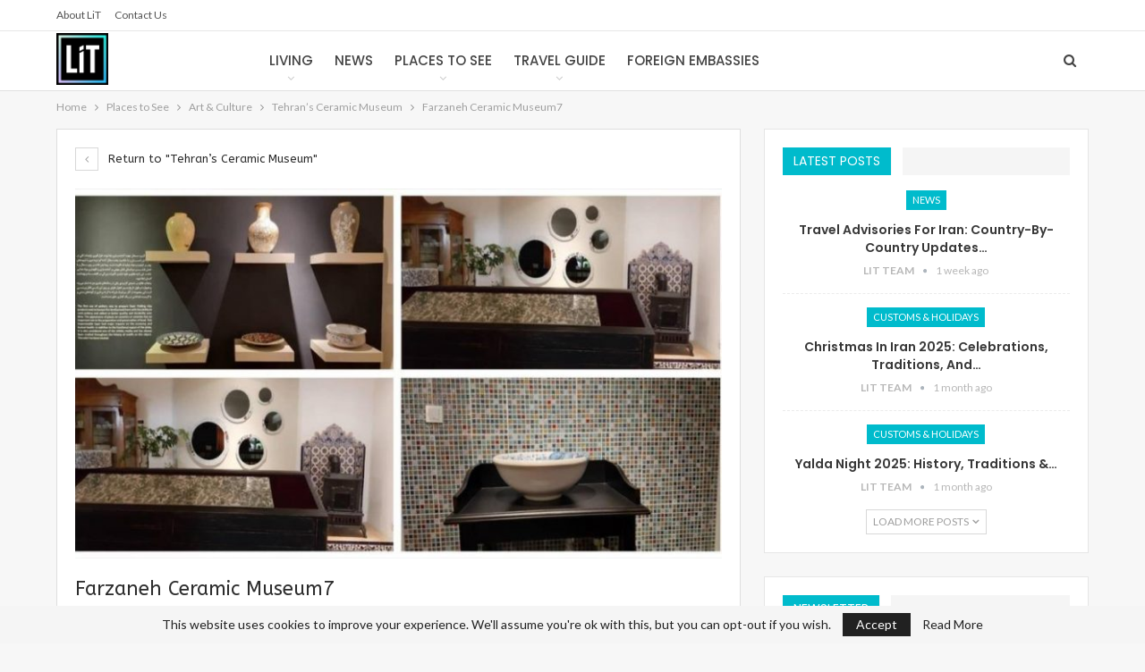

--- FILE ---
content_type: text/html; charset=UTF-8
request_url: https://livingintehran.com/2020/06/13/ceramic-museum-tehran/farzaneh-ceramic-museum7/
body_size: 18808
content:
	<!DOCTYPE html>
		<!--[if IE 8]>
	<html class="ie ie8" lang="en-US"> <![endif]-->
	<!--[if IE 9]>
	<html class="ie ie9" lang="en-US"> <![endif]-->
	<!--[if gt IE 9]><!-->
<html lang="en-US"> <!--<![endif]-->
	<head>
				<meta charset="UTF-8">
		<meta http-equiv="X-UA-Compatible" content="IE=edge">
		<meta name="viewport" content="width=device-width, initial-scale=1.0">
		<link rel="pingback" href="https://livingintehran.com/xmlrpc.php"/>

		<meta name='robots' content='index, follow, max-image-preview:large, max-snippet:-1, max-video-preview:-1' />

	<!-- This site is optimized with the Yoast SEO plugin v26.8 - https://yoast.com/product/yoast-seo-wordpress/ -->
	<title>Farzaneh Ceramic Museum7 - Living in Tehran (LiT)</title>
	<link rel="canonical" href="https://livingintehran.com/2020/06/13/ceramic-museum-tehran/farzaneh-ceramic-museum7/" />
	<meta property="og:locale" content="en_US" />
	<meta property="og:type" content="article" />
	<meta property="og:title" content="Farzaneh Ceramic Museum7 - Living in Tehran (LiT)" />
	<meta property="og:url" content="https://livingintehran.com/2020/06/13/ceramic-museum-tehran/farzaneh-ceramic-museum7/" />
	<meta property="og:site_name" content="Living in Tehran (LiT)" />
	<meta property="article:publisher" content="https://www.facebook.com/LivinginTehran" />
	<meta property="og:image" content="https://livingintehran.com/2020/06/13/ceramic-museum-tehran/farzaneh-ceramic-museum7" />
	<meta property="og:image:width" content="880" />
	<meta property="og:image:height" content="494" />
	<meta property="og:image:type" content="image/jpeg" />
	<meta name="twitter:card" content="summary_large_image" />
	<meta name="twitter:site" content="@LivinginTehran" />
	<script type="application/ld+json" class="yoast-schema-graph">{"@context":"https://schema.org","@graph":[{"@type":"WebPage","@id":"https://livingintehran.com/2020/06/13/ceramic-museum-tehran/farzaneh-ceramic-museum7/","url":"https://livingintehran.com/2020/06/13/ceramic-museum-tehran/farzaneh-ceramic-museum7/","name":"Farzaneh Ceramic Museum7 - Living in Tehran (LiT)","isPartOf":{"@id":"https://livingintehran.com/#website"},"primaryImageOfPage":{"@id":"https://livingintehran.com/2020/06/13/ceramic-museum-tehran/farzaneh-ceramic-museum7/#primaryimage"},"image":{"@id":"https://livingintehran.com/2020/06/13/ceramic-museum-tehran/farzaneh-ceramic-museum7/#primaryimage"},"thumbnailUrl":"https://livingintehran.com/wp-content/uploads/2020/06/Farzaneh-Ceramic-Museum7.jpg","datePublished":"2020-06-13T12:26:59+00:00","breadcrumb":{"@id":"https://livingintehran.com/2020/06/13/ceramic-museum-tehran/farzaneh-ceramic-museum7/#breadcrumb"},"inLanguage":"en-US","potentialAction":[{"@type":"ReadAction","target":["https://livingintehran.com/2020/06/13/ceramic-museum-tehran/farzaneh-ceramic-museum7/"]}]},{"@type":"ImageObject","inLanguage":"en-US","@id":"https://livingintehran.com/2020/06/13/ceramic-museum-tehran/farzaneh-ceramic-museum7/#primaryimage","url":"https://livingintehran.com/wp-content/uploads/2020/06/Farzaneh-Ceramic-Museum7.jpg","contentUrl":"https://livingintehran.com/wp-content/uploads/2020/06/Farzaneh-Ceramic-Museum7.jpg","width":880,"height":494},{"@type":"BreadcrumbList","@id":"https://livingintehran.com/2020/06/13/ceramic-museum-tehran/farzaneh-ceramic-museum7/#breadcrumb","itemListElement":[{"@type":"ListItem","position":1,"name":"Home","item":"https://livingintehran.com/"},{"@type":"ListItem","position":2,"name":"Tehran&#8217;s Ceramic Museum","item":"https://livingintehran.com/2020/06/13/ceramic-museum-tehran/"},{"@type":"ListItem","position":3,"name":"Farzaneh Ceramic Museum7"}]},{"@type":"WebSite","@id":"https://livingintehran.com/#website","url":"https://livingintehran.com/","name":"Living in Tehran (LIT)","description":"Iran’s Number One Independent English Language Travel Guide!","publisher":{"@id":"https://livingintehran.com/#organization"},"potentialAction":[{"@type":"SearchAction","target":{"@type":"EntryPoint","urlTemplate":"https://livingintehran.com/?s={search_term_string}"},"query-input":{"@type":"PropertyValueSpecification","valueRequired":true,"valueName":"search_term_string"}}],"inLanguage":"en-US"},{"@type":"Organization","@id":"https://livingintehran.com/#organization","name":"Living In Tehran (LIT)","url":"https://livingintehran.com/","logo":{"@type":"ImageObject","inLanguage":"en-US","@id":"https://livingintehran.com/#/schema/logo/image/","url":"https://livingintehran.com/wp-content/uploads/2023/01/LIT.png","contentUrl":"https://livingintehran.com/wp-content/uploads/2023/01/LIT.png","width":1000,"height":1000,"caption":"Living In Tehran (LIT)"},"image":{"@id":"https://livingintehran.com/#/schema/logo/image/"},"sameAs":["https://www.facebook.com/LivinginTehran","https://x.com/LivinginTehran","https://instagram.com/livingintehran","https://www.linkedin.com/company/living-in-tehran/","https://www.youtube.com/@livingintehran"]}]}</script>
	<!-- / Yoast SEO plugin. -->


<link rel='dns-prefetch' href='//www.googletagmanager.com' />
<link rel='dns-prefetch' href='//fonts.googleapis.com' />
<link rel="alternate" type="application/rss+xml" title="Living in Tehran (LiT) &raquo; Feed" href="https://livingintehran.com/feed/" />
<link rel="alternate" title="oEmbed (JSON)" type="application/json+oembed" href="https://livingintehran.com/wp-json/oembed/1.0/embed?url=https%3A%2F%2Flivingintehran.com%2F2020%2F06%2F13%2Fceramic-museum-tehran%2Ffarzaneh-ceramic-museum7%2F" />
<link rel="alternate" title="oEmbed (XML)" type="text/xml+oembed" href="https://livingintehran.com/wp-json/oembed/1.0/embed?url=https%3A%2F%2Flivingintehran.com%2F2020%2F06%2F13%2Fceramic-museum-tehran%2Ffarzaneh-ceramic-museum7%2F&#038;format=xml" />
<style id='wp-img-auto-sizes-contain-inline-css' type='text/css'>
img:is([sizes=auto i],[sizes^="auto," i]){contain-intrinsic-size:3000px 1500px}
/*# sourceURL=wp-img-auto-sizes-contain-inline-css */
</style>

<style id='wp-emoji-styles-inline-css' type='text/css'>

	img.wp-smiley, img.emoji {
		display: inline !important;
		border: none !important;
		box-shadow: none !important;
		height: 1em !important;
		width: 1em !important;
		margin: 0 0.07em !important;
		vertical-align: -0.1em !important;
		background: none !important;
		padding: 0 !important;
	}
/*# sourceURL=wp-emoji-styles-inline-css */
</style>
<link rel='stylesheet' id='wp-block-library-css' href='https://livingintehran.com/wp-includes/css/dist/block-library/style.min.css?ver=6.9' type='text/css' media='all' />
<style id='global-styles-inline-css' type='text/css'>
:root{--wp--preset--aspect-ratio--square: 1;--wp--preset--aspect-ratio--4-3: 4/3;--wp--preset--aspect-ratio--3-4: 3/4;--wp--preset--aspect-ratio--3-2: 3/2;--wp--preset--aspect-ratio--2-3: 2/3;--wp--preset--aspect-ratio--16-9: 16/9;--wp--preset--aspect-ratio--9-16: 9/16;--wp--preset--color--black: #000000;--wp--preset--color--cyan-bluish-gray: #abb8c3;--wp--preset--color--white: #ffffff;--wp--preset--color--pale-pink: #f78da7;--wp--preset--color--vivid-red: #cf2e2e;--wp--preset--color--luminous-vivid-orange: #ff6900;--wp--preset--color--luminous-vivid-amber: #fcb900;--wp--preset--color--light-green-cyan: #7bdcb5;--wp--preset--color--vivid-green-cyan: #00d084;--wp--preset--color--pale-cyan-blue: #8ed1fc;--wp--preset--color--vivid-cyan-blue: #0693e3;--wp--preset--color--vivid-purple: #9b51e0;--wp--preset--gradient--vivid-cyan-blue-to-vivid-purple: linear-gradient(135deg,rgb(6,147,227) 0%,rgb(155,81,224) 100%);--wp--preset--gradient--light-green-cyan-to-vivid-green-cyan: linear-gradient(135deg,rgb(122,220,180) 0%,rgb(0,208,130) 100%);--wp--preset--gradient--luminous-vivid-amber-to-luminous-vivid-orange: linear-gradient(135deg,rgb(252,185,0) 0%,rgb(255,105,0) 100%);--wp--preset--gradient--luminous-vivid-orange-to-vivid-red: linear-gradient(135deg,rgb(255,105,0) 0%,rgb(207,46,46) 100%);--wp--preset--gradient--very-light-gray-to-cyan-bluish-gray: linear-gradient(135deg,rgb(238,238,238) 0%,rgb(169,184,195) 100%);--wp--preset--gradient--cool-to-warm-spectrum: linear-gradient(135deg,rgb(74,234,220) 0%,rgb(151,120,209) 20%,rgb(207,42,186) 40%,rgb(238,44,130) 60%,rgb(251,105,98) 80%,rgb(254,248,76) 100%);--wp--preset--gradient--blush-light-purple: linear-gradient(135deg,rgb(255,206,236) 0%,rgb(152,150,240) 100%);--wp--preset--gradient--blush-bordeaux: linear-gradient(135deg,rgb(254,205,165) 0%,rgb(254,45,45) 50%,rgb(107,0,62) 100%);--wp--preset--gradient--luminous-dusk: linear-gradient(135deg,rgb(255,203,112) 0%,rgb(199,81,192) 50%,rgb(65,88,208) 100%);--wp--preset--gradient--pale-ocean: linear-gradient(135deg,rgb(255,245,203) 0%,rgb(182,227,212) 50%,rgb(51,167,181) 100%);--wp--preset--gradient--electric-grass: linear-gradient(135deg,rgb(202,248,128) 0%,rgb(113,206,126) 100%);--wp--preset--gradient--midnight: linear-gradient(135deg,rgb(2,3,129) 0%,rgb(40,116,252) 100%);--wp--preset--font-size--small: 13px;--wp--preset--font-size--medium: 20px;--wp--preset--font-size--large: 36px;--wp--preset--font-size--x-large: 42px;--wp--preset--spacing--20: 0.44rem;--wp--preset--spacing--30: 0.67rem;--wp--preset--spacing--40: 1rem;--wp--preset--spacing--50: 1.5rem;--wp--preset--spacing--60: 2.25rem;--wp--preset--spacing--70: 3.38rem;--wp--preset--spacing--80: 5.06rem;--wp--preset--shadow--natural: 6px 6px 9px rgba(0, 0, 0, 0.2);--wp--preset--shadow--deep: 12px 12px 50px rgba(0, 0, 0, 0.4);--wp--preset--shadow--sharp: 6px 6px 0px rgba(0, 0, 0, 0.2);--wp--preset--shadow--outlined: 6px 6px 0px -3px rgb(255, 255, 255), 6px 6px rgb(0, 0, 0);--wp--preset--shadow--crisp: 6px 6px 0px rgb(0, 0, 0);}:where(.is-layout-flex){gap: 0.5em;}:where(.is-layout-grid){gap: 0.5em;}body .is-layout-flex{display: flex;}.is-layout-flex{flex-wrap: wrap;align-items: center;}.is-layout-flex > :is(*, div){margin: 0;}body .is-layout-grid{display: grid;}.is-layout-grid > :is(*, div){margin: 0;}:where(.wp-block-columns.is-layout-flex){gap: 2em;}:where(.wp-block-columns.is-layout-grid){gap: 2em;}:where(.wp-block-post-template.is-layout-flex){gap: 1.25em;}:where(.wp-block-post-template.is-layout-grid){gap: 1.25em;}.has-black-color{color: var(--wp--preset--color--black) !important;}.has-cyan-bluish-gray-color{color: var(--wp--preset--color--cyan-bluish-gray) !important;}.has-white-color{color: var(--wp--preset--color--white) !important;}.has-pale-pink-color{color: var(--wp--preset--color--pale-pink) !important;}.has-vivid-red-color{color: var(--wp--preset--color--vivid-red) !important;}.has-luminous-vivid-orange-color{color: var(--wp--preset--color--luminous-vivid-orange) !important;}.has-luminous-vivid-amber-color{color: var(--wp--preset--color--luminous-vivid-amber) !important;}.has-light-green-cyan-color{color: var(--wp--preset--color--light-green-cyan) !important;}.has-vivid-green-cyan-color{color: var(--wp--preset--color--vivid-green-cyan) !important;}.has-pale-cyan-blue-color{color: var(--wp--preset--color--pale-cyan-blue) !important;}.has-vivid-cyan-blue-color{color: var(--wp--preset--color--vivid-cyan-blue) !important;}.has-vivid-purple-color{color: var(--wp--preset--color--vivid-purple) !important;}.has-black-background-color{background-color: var(--wp--preset--color--black) !important;}.has-cyan-bluish-gray-background-color{background-color: var(--wp--preset--color--cyan-bluish-gray) !important;}.has-white-background-color{background-color: var(--wp--preset--color--white) !important;}.has-pale-pink-background-color{background-color: var(--wp--preset--color--pale-pink) !important;}.has-vivid-red-background-color{background-color: var(--wp--preset--color--vivid-red) !important;}.has-luminous-vivid-orange-background-color{background-color: var(--wp--preset--color--luminous-vivid-orange) !important;}.has-luminous-vivid-amber-background-color{background-color: var(--wp--preset--color--luminous-vivid-amber) !important;}.has-light-green-cyan-background-color{background-color: var(--wp--preset--color--light-green-cyan) !important;}.has-vivid-green-cyan-background-color{background-color: var(--wp--preset--color--vivid-green-cyan) !important;}.has-pale-cyan-blue-background-color{background-color: var(--wp--preset--color--pale-cyan-blue) !important;}.has-vivid-cyan-blue-background-color{background-color: var(--wp--preset--color--vivid-cyan-blue) !important;}.has-vivid-purple-background-color{background-color: var(--wp--preset--color--vivid-purple) !important;}.has-black-border-color{border-color: var(--wp--preset--color--black) !important;}.has-cyan-bluish-gray-border-color{border-color: var(--wp--preset--color--cyan-bluish-gray) !important;}.has-white-border-color{border-color: var(--wp--preset--color--white) !important;}.has-pale-pink-border-color{border-color: var(--wp--preset--color--pale-pink) !important;}.has-vivid-red-border-color{border-color: var(--wp--preset--color--vivid-red) !important;}.has-luminous-vivid-orange-border-color{border-color: var(--wp--preset--color--luminous-vivid-orange) !important;}.has-luminous-vivid-amber-border-color{border-color: var(--wp--preset--color--luminous-vivid-amber) !important;}.has-light-green-cyan-border-color{border-color: var(--wp--preset--color--light-green-cyan) !important;}.has-vivid-green-cyan-border-color{border-color: var(--wp--preset--color--vivid-green-cyan) !important;}.has-pale-cyan-blue-border-color{border-color: var(--wp--preset--color--pale-cyan-blue) !important;}.has-vivid-cyan-blue-border-color{border-color: var(--wp--preset--color--vivid-cyan-blue) !important;}.has-vivid-purple-border-color{border-color: var(--wp--preset--color--vivid-purple) !important;}.has-vivid-cyan-blue-to-vivid-purple-gradient-background{background: var(--wp--preset--gradient--vivid-cyan-blue-to-vivid-purple) !important;}.has-light-green-cyan-to-vivid-green-cyan-gradient-background{background: var(--wp--preset--gradient--light-green-cyan-to-vivid-green-cyan) !important;}.has-luminous-vivid-amber-to-luminous-vivid-orange-gradient-background{background: var(--wp--preset--gradient--luminous-vivid-amber-to-luminous-vivid-orange) !important;}.has-luminous-vivid-orange-to-vivid-red-gradient-background{background: var(--wp--preset--gradient--luminous-vivid-orange-to-vivid-red) !important;}.has-very-light-gray-to-cyan-bluish-gray-gradient-background{background: var(--wp--preset--gradient--very-light-gray-to-cyan-bluish-gray) !important;}.has-cool-to-warm-spectrum-gradient-background{background: var(--wp--preset--gradient--cool-to-warm-spectrum) !important;}.has-blush-light-purple-gradient-background{background: var(--wp--preset--gradient--blush-light-purple) !important;}.has-blush-bordeaux-gradient-background{background: var(--wp--preset--gradient--blush-bordeaux) !important;}.has-luminous-dusk-gradient-background{background: var(--wp--preset--gradient--luminous-dusk) !important;}.has-pale-ocean-gradient-background{background: var(--wp--preset--gradient--pale-ocean) !important;}.has-electric-grass-gradient-background{background: var(--wp--preset--gradient--electric-grass) !important;}.has-midnight-gradient-background{background: var(--wp--preset--gradient--midnight) !important;}.has-small-font-size{font-size: var(--wp--preset--font-size--small) !important;}.has-medium-font-size{font-size: var(--wp--preset--font-size--medium) !important;}.has-large-font-size{font-size: var(--wp--preset--font-size--large) !important;}.has-x-large-font-size{font-size: var(--wp--preset--font-size--x-large) !important;}
/*# sourceURL=global-styles-inline-css */
</style>

<style id='classic-theme-styles-inline-css' type='text/css'>
/*! This file is auto-generated */
.wp-block-button__link{color:#fff;background-color:#32373c;border-radius:9999px;box-shadow:none;text-decoration:none;padding:calc(.667em + 2px) calc(1.333em + 2px);font-size:1.125em}.wp-block-file__button{background:#32373c;color:#fff;text-decoration:none}
/*# sourceURL=/wp-includes/css/classic-themes.min.css */
</style>
<link rel='stylesheet' id='wpforo-widgets-css' href='https://livingintehran.com/wp-content/plugins/wpforo/themes/2022/widgets.css?ver=2.4.13' type='text/css' media='all' />
<link rel='stylesheet' id='better-framework-main-fonts-css' href='https://fonts.googleapis.com/css?family=Lato:400,700%7CABeeZee:400%7CPoppins:500,400,600%7CRoboto:400italic&#038;display=swap' type='text/css' media='all' />
<link rel='stylesheet' id='wpforo-dynamic-style-css' href='https://livingintehran.com/wp-content/uploads/wpforo/assets/colors.css?ver=2.4.13.a5584ad99baa1460b6084468f1b02934' type='text/css' media='all' />
<script type="text/javascript" src="https://livingintehran.com/wp-includes/js/jquery/jquery.min.js?ver=3.7.1" id="jquery-core-js"></script>
<script type="text/javascript" src="https://livingintehran.com/wp-includes/js/jquery/jquery-migrate.min.js?ver=3.4.1" id="jquery-migrate-js"></script>

<!-- Google tag (gtag.js) snippet added by Site Kit -->
<!-- Google Analytics snippet added by Site Kit -->
<script type="text/javascript" src="https://www.googletagmanager.com/gtag/js?id=GT-TQK5SK6" id="google_gtagjs-js" async></script>
<script type="text/javascript" id="google_gtagjs-js-after">
/* <![CDATA[ */
window.dataLayer = window.dataLayer || [];function gtag(){dataLayer.push(arguments);}
gtag("set","linker",{"domains":["livingintehran.com"]});
gtag("js", new Date());
gtag("set", "developer_id.dZTNiMT", true);
gtag("config", "GT-TQK5SK6");
//# sourceURL=google_gtagjs-js-after
/* ]]> */
</script>
<link rel="https://api.w.org/" href="https://livingintehran.com/wp-json/" /><link rel="alternate" title="JSON" type="application/json" href="https://livingintehran.com/wp-json/wp/v2/media/118343" /><link rel="EditURI" type="application/rsd+xml" title="RSD" href="https://livingintehran.com/xmlrpc.php?rsd" />
<meta name="generator" content="WordPress 6.9" />
<link rel='shortlink' href='https://livingintehran.com/?p=118343' />
			<link rel="amphtml" href="https://livingintehran.com/amp/2020/06/13/ceramic-museum-tehran/farzaneh-ceramic-museum7/"/>
					<meta property="fb:pages" content="https://www.facebook.com/livingintehran/" />
		<meta name="generator" content="Site Kit by Google 1.170.0" /><link rel="manifest" href="/manifest.json" />
<script src="https://cdn.onesignal.com/sdks/OneSignalSDK.js" async=""></script>
<script>
  var OneSignal = window.OneSignal || [];
  OneSignal.push(function() {
    OneSignal.init({
      appId: "ca9e1e09-c6f1-414a-b6e6-a25515dad535",
    });
  });
</script>

<script type="text/javascript" src="https://steadyhq.com/widget_loader/b4a8cdf8-8a01-46c5-9b31-242013c0c529"></script><meta name="generator" content="performance-lab 4.0.1; plugins: ">
<script async src="https://pagead2.googlesyndication.com/pagead/js/adsbygoogle.js?client=ca-pub-3908739125431045"
     crossorigin="anonymous"></script>      <meta name="onesignal" content="wordpress-plugin"/>
            <script>

      window.OneSignalDeferred = window.OneSignalDeferred || [];

      OneSignalDeferred.push(function(OneSignal) {
        var oneSignal_options = {};
        window._oneSignalInitOptions = oneSignal_options;

        oneSignal_options['serviceWorkerParam'] = { scope: '/wp-content/plugins/onesignal-free-web-push-notifications/sdk_files/push/onesignal/' };
oneSignal_options['serviceWorkerPath'] = 'OneSignalSDKWorker.js';

        OneSignal.Notifications.setDefaultUrl("https://livingintehran.com");

        oneSignal_options['wordpress'] = true;
oneSignal_options['appId'] = '';
oneSignal_options['allowLocalhostAsSecureOrigin'] = true;
oneSignal_options['welcomeNotification'] = { };
oneSignal_options['welcomeNotification']['title'] = "";
oneSignal_options['welcomeNotification']['message'] = "";
oneSignal_options['path'] = "https://livingintehran.com/wp-content/plugins/onesignal-free-web-push-notifications/sdk_files/";
oneSignal_options['promptOptions'] = { };
oneSignal_options['notifyButton'] = { };
oneSignal_options['notifyButton']['enable'] = true;
oneSignal_options['notifyButton']['position'] = 'bottom-left';
oneSignal_options['notifyButton']['theme'] = 'default';
oneSignal_options['notifyButton']['size'] = 'medium';
oneSignal_options['notifyButton']['showCredit'] = true;
oneSignal_options['notifyButton']['text'] = {};
              OneSignal.init(window._oneSignalInitOptions);
                    });

      function documentInitOneSignal() {
        var oneSignal_elements = document.getElementsByClassName("OneSignal-prompt");

        var oneSignalLinkClickHandler = function(event) { OneSignal.Notifications.requestPermission(); event.preventDefault(); };        for(var i = 0; i < oneSignal_elements.length; i++)
          oneSignal_elements[i].addEventListener('click', oneSignalLinkClickHandler, false);
      }

      if (document.readyState === 'complete') {
           documentInitOneSignal();
      }
      else {
           window.addEventListener("load", function(event){
               documentInitOneSignal();
          });
      }
    </script>
<meta name="generator" content="Powered by WPBakery Page Builder - drag and drop page builder for WordPress."/>
<script type="application/ld+json">{
    "@context": "http://schema.org/",
    "@type": "Organization",
    "@id": "#organization",
    "logo": {
        "@type": "ImageObject",
        "url": "https://livingintehran.com/wp-content/uploads/2023/01/LIT.png"
    },
    "url": "https://livingintehran.com/",
    "name": "Living in Tehran (LiT)",
    "description": "Iran\u2019s Number One Independent English Language Travel Guide!"
}</script>
<script type="application/ld+json">{
    "@context": "http://schema.org/",
    "@type": "WebSite",
    "name": "Living in Tehran (LiT)",
    "alternateName": "Iran\u2019s Number One Independent English Language Travel Guide!",
    "url": "https://livingintehran.com/"
}</script>
<script type="application/ld+json">{
    "@context": "http://schema.org/",
    "@type": "ImageObject",
    "headline": "Farzaneh Ceramic Museum7",
    "datePublished": "2020-06-13",
    "dateModified": "2020-06-13",
    "author": {
        "@type": "Person",
        "@id": "#person-LiTTeam",
        "name": "LiT Team"
    },
    "image": "https://livingintehran.com/wp-content/uploads/2020/06/Farzaneh-Ceramic-Museum7.jpg",
    "publisher": {
        "@id": "#organization"
    },
    "mainEntityOfPage": "https://livingintehran.com/2020/06/13/ceramic-museum-tehran/farzaneh-ceramic-museum7/"
}</script>
<link rel='stylesheet' id='bf-minifed-css-1' href='https://livingintehran.com/wp-content/bs-booster-cache/52fb7910b74bd9252e807dc1880f1d1f.css' type='text/css' media='all' />
<link rel='stylesheet' id='7.11.0-1768536375' href='https://livingintehran.com/wp-content/bs-booster-cache/73bfbcb36ffb7808f1c57d42f3127562.css' type='text/css' media='all' />
<link rel="icon" href="https://livingintehran.com/wp-content/uploads/2023/01/cropped-LIT-32x32.png" sizes="32x32" />
<link rel="icon" href="https://livingintehran.com/wp-content/uploads/2023/01/cropped-LIT-192x192.png" sizes="192x192" />
<link rel="apple-touch-icon" href="https://livingintehran.com/wp-content/uploads/2023/01/cropped-LIT-180x180.png" />
<meta name="msapplication-TileImage" content="https://livingintehran.com/wp-content/uploads/2023/01/cropped-LIT-270x270.png" />
<noscript><style> .wpb_animate_when_almost_visible { opacity: 1; }</style></noscript>	</head>

<body class="attachment wp-singular attachment-template-default single single-attachment postid-118343 attachmentid-118343 attachment-jpeg wp-theme-publisher wpf-default wpft- wpf-guest wpfu-group-4 wpf-theme-2022 wpf-is_standalone-0 wpf-boardid-0 is_wpforo_page-0 is_wpforo_url-0 is_wpforo_shortcode_page-0 bs-theme bs-publisher bs-publisher-clean-design active-light-box ltr close-rh page-layout-2-col page-layout-2-col-right full-width active-sticky-sidebar main-menu-sticky-smart main-menu-full-width active-ajax-search  wpb-js-composer js-comp-ver-6.7.0 vc_responsive bs-ll-a" dir="ltr">
		<div class="main-wrap content-main-wrap">
			<header id="header" class="site-header header-style-8 full-width" itemscope="itemscope" itemtype="https://schema.org/WPHeader">
		<section class="topbar topbar-style-1 hidden-xs hidden-xs">
	<div class="content-wrap">
		<div class="container">
			<div class="topbar-inner clearfix">

				
				<div class="section-menu">
						<div id="menu-top" class="menu top-menu-wrapper" role="navigation" itemscope="itemscope" itemtype="https://schema.org/SiteNavigationElement">
		<nav class="top-menu-container">

			<ul id="top-navigation" class="top-menu menu clearfix bsm-pure">
				<li id="menu-item-118323" class="menu-item menu-item-type-post_type menu-item-object-page better-anim-fade menu-item-118323"><a href="https://livingintehran.com/about-us/" data-wpel-link="internal">About LiT</a></li>
<li id="menu-item-75727" class="menu-item menu-item-type-post_type menu-item-object-page better-anim-fade menu-item-75727"><a href="https://livingintehran.com/contact-us/" data-wpel-link="internal">Contact us</a></li>
			</ul>

		</nav>
	</div>
				</div>
			</div>
		</div>
	</div>
</section>
		<div class="content-wrap">
			<div class="container">
				<div class="header-inner clearfix">
					<div id="site-branding" class="site-branding">
	<p  id="site-title" class="logo h1 img-logo">
	<a href="https://livingintehran.com/" itemprop="url" rel="home" data-wpel-link="internal">
					<img id="site-logo" src="https://livingintehran.com/wp-content/uploads/2023/01/LIT.png"
			     alt="Living In Tehran"  />

			<span class="site-title">Living In Tehran - Iran’s Number One Independent English Language Travel Guide!</span>
				</a>
</p>
</div><!-- .site-branding -->
<nav id="menu-main" class="menu main-menu-container  show-search-item menu-actions-btn-width-1" role="navigation" itemscope="itemscope" itemtype="https://schema.org/SiteNavigationElement">
			<div class="menu-action-buttons width-1">
							<div class="search-container close">
					<span class="search-handler"><i class="fa fa-search"></i></span>

					<div class="search-box clearfix">
						<form role="search" method="get" class="search-form clearfix" action="https://livingintehran.com">
	<input type="search" class="search-field"
	       placeholder="Search..."
	       value="" name="s"
	       title="Search for:"
	       autocomplete="off">
	<input type="submit" class="search-submit" value="Search">
</form><!-- .search-form -->
					</div>
				</div>
						</div>
			<ul id="main-navigation" class="main-menu menu bsm-pure clearfix">
		<li id="menu-item-121991" class="menu-item menu-item-type-taxonomy menu-item-object-category menu-item-has-children menu-term-121 better-anim-fade menu-item-121991"><a href="https://livingintehran.com/category/living-in-tehran/" data-wpel-link="internal">Living</a>
<ul class="sub-menu">
	<li id="menu-item-121992" class="menu-item menu-item-type-taxonomy menu-item-object-category menu-term-26 better-anim-fade menu-item-121992"><a href="https://livingintehran.com/category/living-in-tehran/city-guide/" data-wpel-link="internal">City Guide</a></li>
	<li id="menu-item-121993" class="menu-item menu-item-type-taxonomy menu-item-object-category menu-term-867 better-anim-fade menu-item-121993"><a href="https://livingintehran.com/category/living-in-tehran/doing_business/" data-wpel-link="internal">Doing Business</a></li>
	<li id="menu-item-121994" class="menu-item menu-item-type-taxonomy menu-item-object-category menu-term-255 better-anim-fade menu-item-121994"><a href="https://livingintehran.com/category/living-in-tehran/health/" data-wpel-link="internal">Health &amp; Fitness</a></li>
	<li id="menu-item-121995" class="menu-item menu-item-type-taxonomy menu-item-object-category menu-term-154 better-anim-fade menu-item-121995"><a href="https://livingintehran.com/category/living-in-tehran/how_to/" data-wpel-link="internal">How to?</a></li>
	<li id="menu-item-121996" class="menu-item menu-item-type-taxonomy menu-item-object-category menu-term-70 better-anim-fade menu-item-121996"><a href="https://livingintehran.com/category/living-in-tehran/parents_and_kids/" data-wpel-link="internal">Parents &amp; Kids</a></li>
	<li id="menu-item-121997" class="menu-item menu-item-type-taxonomy menu-item-object-category menu-term-1130 better-anim-fade menu-item-121997"><a href="https://livingintehran.com/category/living-in-tehran/recipes/" data-wpel-link="internal">Persian Recipes</a></li>
	<li id="menu-item-121998" class="menu-item menu-item-type-taxonomy menu-item-object-category menu-term-866 better-anim-fade menu-item-121998"><a href="https://livingintehran.com/category/living-in-tehran/prices_in_tehran/" data-wpel-link="internal">Prices in Tehran</a></li>
</ul>
</li>
<li id="menu-item-121999" class="menu-item menu-item-type-taxonomy menu-item-object-category menu-term-1 better-anim-fade menu-item-121999"><a href="https://livingintehran.com/category/news/" data-wpel-link="internal">News</a></li>
<li id="menu-item-122000" class="menu-item menu-item-type-taxonomy menu-item-object-category menu-item-has-children menu-term-22 better-anim-fade menu-item-122000"><a href="https://livingintehran.com/category/places_to_see/" data-wpel-link="internal">Places to See</a>
<ul class="sub-menu">
	<li id="menu-item-122001" class="menu-item menu-item-type-taxonomy menu-item-object-category menu-term-11 better-anim-fade menu-item-122001"><a href="https://livingintehran.com/category/places_to_see/art_culture/" data-wpel-link="internal">Art &amp; Culture</a></li>
	<li id="menu-item-122002" class="menu-item menu-item-type-taxonomy menu-item-object-category menu-term-864 better-anim-fade menu-item-122002"><a href="https://livingintehran.com/category/places_to_see/cafes_restaurants/" data-wpel-link="internal">Cafes &amp; Restaurants</a></li>
	<li id="menu-item-122003" class="menu-item menu-item-type-taxonomy menu-item-object-category menu-term-863 better-anim-fade menu-item-122003"><a href="https://livingintehran.com/category/places_to_see/museums/" data-wpel-link="internal">Museums</a></li>
	<li id="menu-item-122004" class="menu-item menu-item-type-taxonomy menu-item-object-category menu-term-1274 better-anim-fade menu-item-122004"><a href="https://livingintehran.com/category/places_to_see/parks-outdoors/" data-wpel-link="internal">Parks &amp; Outdoors</a></li>
</ul>
</li>
<li id="menu-item-122005" class="menu-item menu-item-type-taxonomy menu-item-object-category menu-item-has-children menu-term-6 better-anim-fade menu-item-122005"><a href="https://livingintehran.com/category/travel_to_iran/" data-wpel-link="internal">Travel Guide</a>
<ul class="sub-menu">
	<li id="menu-item-122006" class="menu-item menu-item-type-taxonomy menu-item-object-category menu-term-24 better-anim-fade menu-item-122006"><a href="https://livingintehran.com/category/travel_to_iran/customs_holiday/" data-wpel-link="internal">Customs &amp; Holidays</a></li>
	<li id="menu-item-122007" class="menu-item menu-item-type-taxonomy menu-item-object-category menu-term-966 better-anim-fade menu-item-122007"><a href="https://livingintehran.com/category/travel_to_iran/hotels/" data-wpel-link="internal">Hotels &amp; Hostels</a></li>
	<li id="menu-item-122008" class="menu-item menu-item-type-taxonomy menu-item-object-category menu-term-2 better-anim-fade menu-item-122008"><a href="https://livingintehran.com/category/travel_to_iran/shopping/" data-wpel-link="internal">Shopping</a></li>
	<li id="menu-item-122009" class="menu-item menu-item-type-taxonomy menu-item-object-category menu-term-23 better-anim-fade menu-item-122009"><a href="https://livingintehran.com/category/travel_to_iran/top_attractions/" data-wpel-link="internal">Top Attractions</a></li>
	<li id="menu-item-122010" class="menu-item menu-item-type-taxonomy menu-item-object-category menu-term-860 better-anim-fade menu-item-122010"><a href="https://livingintehran.com/category/travel_to_iran/transportation/" data-wpel-link="internal">Transportation</a></li>
	<li id="menu-item-122011" class="menu-item menu-item-type-taxonomy menu-item-object-category menu-term-273 better-anim-fade menu-item-122011"><a href="https://livingintehran.com/category/travel_to_iran/visa_booking/" data-wpel-link="internal">Visa &amp; Booking</a></li>
</ul>
</li>
<li id="menu-item-122012" class="menu-item menu-item-type-post_type menu-item-object-page better-anim-fade menu-item-122012"><a target="_blank" href="https://livingintehran.com/tehran-guide-engish-city/foreign-embassies-in-tehran-iran/" data-wpel-link="internal">Foreign Embassies</a></li>
	</ul><!-- #main-navigation -->
</nav><!-- .main-menu-container -->
				</div>
			</div>
		</div>
	</header><!-- .header -->
	<div class="rh-header clearfix light deferred-block-exclude">
		<div class="rh-container clearfix">

			<div class="menu-container close">
				<span class="menu-handler"><span class="lines"></span></span>
			</div><!-- .menu-container -->

			<div class="logo-container rh-img-logo">
				<a href="https://livingintehran.com/" itemprop="url" rel="home" data-wpel-link="internal">
											<img src="https://livingintehran.com/wp-content/uploads/2023/01/LIT.png"
						     alt="Living in Tehran (LiT)"  />				</a>
			</div><!-- .logo-container -->
		</div><!-- .rh-container -->
	</div><!-- .rh-header -->
<nav role="navigation" aria-label="Breadcrumbs" class="bf-breadcrumb clearfix bc-top-style"><div class="container bf-breadcrumb-container"><ul class="bf-breadcrumb-items" itemscope itemtype="http://schema.org/BreadcrumbList"><meta name="numberOfItems" content="5" /><meta name="itemListOrder" content="Ascending" /><li itemprop="itemListElement" itemscope itemtype="http://schema.org/ListItem" class="bf-breadcrumb-item bf-breadcrumb-begin"><a itemprop="item" href="https://livingintehran.com" rel="home" data-wpel-link="internal"><span itemprop="name">Home</span></a><meta itemprop="position" content="1" /></li><li itemprop="itemListElement" itemscope itemtype="http://schema.org/ListItem" class="bf-breadcrumb-item"><a itemprop="item" href="https://livingintehran.com/category/places_to_see/" data-wpel-link="internal"><span itemprop="name">Places to See</span></a><meta itemprop="position" content="2" /></li><li itemprop="itemListElement" itemscope itemtype="http://schema.org/ListItem" class="bf-breadcrumb-item"><a itemprop="item" href="https://livingintehran.com/category/places_to_see/art_culture/" data-wpel-link="internal"><span itemprop="name">Art &amp; Culture</span></a><meta itemprop="position" content="3" /></li><li itemprop="itemListElement" itemscope itemtype="http://schema.org/ListItem" class="bf-breadcrumb-item"><a itemprop="item" href="https://livingintehran.com/2020/06/13/ceramic-museum-tehran/" data-wpel-link="internal"><span itemprop="name">Tehran&#8217;s Ceramic Museum</span></a><meta itemprop="position" content="4" /></li><li itemprop="itemListElement" itemscope itemtype="http://schema.org/ListItem" class="bf-breadcrumb-item bf-breadcrumb-end"><span itemprop="name">Farzaneh Ceramic Museum7</span><meta itemprop="item" content="https://livingintehran.com/2020/06/13/ceramic-museum-tehran/farzaneh-ceramic-museum7/"/><meta itemprop="position" content="5" /></li></ul></div></nav><div class="content-wrap">
		<main id="content" class="content-container">

		<div class="container layout-2-col layout-2-col-1 layout-right-sidebar layout-bc-before">
			<div class="row main-section">
										<div class="col-sm-8 content-column">
								<article id="post-118343" class="post-118343 attachment type-attachment status-inherit  single-attachment-content">
					<div class="return-to">
				<a href="https://livingintehran.com/2020/06/13/ceramic-museum-tehran/" class="heading-typo" data-wpel-link="internal"><i
						class="fa fa-angle-left"></i> Return to &quot;Tehran&#8217;s Ceramic Museum&quot;</a>
			</div>
					<div class="single-featured">
							<a class="post-thumbnail" href="https://livingintehran.com/wp-content/uploads/2020/06/Farzaneh-Ceramic-Museum7.jpg" data-wpel-link="internal">
					<img src="https://livingintehran.com/wp-content/uploads/2020/06/Farzaneh-Ceramic-Museum7-750x430.jpg"
					     alt="Farzaneh Ceramic Museum7">
				</a>
						</div>

		<header class="attachment-header">
			<h1 class="attachment-title">Farzaneh Ceramic Museum7</h1>		</header>

					<div class="pagination bs-links-pagination clearfix" itemscope="itemscope" itemtype="https://schema.org/SiteNavigationElement/Pagination">
									<div
						class="newer"><a href="https://livingintehran.com/2020/06/13/ceramic-museum-tehran/farzaneh-ceramic-museum/" data-wpel-link="internal">Next <i class="fa fa-angle-double-right"></i></a></div>
										<div
						class="older"><a href="https://livingintehran.com/2020/06/13/ceramic-museum-tehran/farzaneh-ceramic-museum6/" data-wpel-link="internal"><i class="fa fa-angle-double-left"></i> Previous</a></div>
								</div>
						<div class="parent-images clearfix">
			<ul class="listing listing-attachment-siblings columns-5">
										<li class="listing-item item-118341">
							<a class="img-holder" itemprop="url" rel="bookmark" href="https://livingintehran.com/2020/06/13/ceramic-museum-tehran/farzaneh-ceramic-museum5/" title="Farzaneh Ceramic Museum7" data-src="https://livingintehran.com/wp-content/uploads/2020/06/Farzaneh-Ceramic-Museum5-150x150.jpg" data-wpel-link="internal">
								<i class="fa fa-eye"></i></a>
						</li>
												<li class="listing-item item-118342">
							<a class="img-holder" itemprop="url" rel="bookmark" href="https://livingintehran.com/2020/06/13/ceramic-museum-tehran/farzaneh-ceramic-museum6/" title="Farzaneh Ceramic Museum7" data-src="https://livingintehran.com/wp-content/uploads/2020/06/Farzaneh-Ceramic-Museum6-150x150.jpg" data-wpel-link="internal">
								<i class="fa fa-eye"></i></a>
						</li>
												<li class="listing-item listing-item-current item-118343">
							<div class="img-holder"
								 title="Farzaneh Ceramic Museum7" data-src="https://livingintehran.com/wp-content/uploads/2020/06/Farzaneh-Ceramic-Museum7-150x150.jpg">
								<i class="fa fa-eye"></i></div>
						</li>
												<li class="listing-item item-118344">
							<a class="img-holder" itemprop="url" rel="bookmark" href="https://livingintehran.com/2020/06/13/ceramic-museum-tehran/farzaneh-ceramic-museum/" title="Farzaneh Ceramic Museum7" data-src="https://livingintehran.com/wp-content/uploads/2020/06/Farzaneh-Ceramic-Museum-150x150.jpg" data-wpel-link="internal">
								<i class="fa fa-eye"></i></a>
						</li>
												<li class="listing-item item-118345">
							<a class="img-holder" itemprop="url" rel="bookmark" href="https://livingintehran.com/2020/06/13/ceramic-museum-tehran/farzaneh-ceramic-museum1/" title="Farzaneh Ceramic Museum7" data-src="https://livingintehran.com/wp-content/uploads/2020/06/Farzaneh-Ceramic-Museum1-150x150.jpg" data-wpel-link="internal">
								<i class="fa fa-eye"></i></a>
						</li>
												<li class="listing-item item-118346">
							<a class="img-holder" itemprop="url" rel="bookmark" href="https://livingintehran.com/2020/06/13/ceramic-museum-tehran/farzaneh-ceramic-museum2/" title="Farzaneh Ceramic Museum7" data-src="https://livingintehran.com/wp-content/uploads/2020/06/Farzaneh-Ceramic-Museum2-150x150.jpg" data-wpel-link="internal">
								<i class="fa fa-eye"></i></a>
						</li>
									</ul>
			</div>	</article>
						</div><!-- .content-column -->
												<div class="col-sm-4 sidebar-column sidebar-column-primary">
							<aside id="sidebar-primary-sidebar" class="sidebar" role="complementary" aria-label="Primary Sidebar Sidebar" itemscope="itemscope" itemtype="https://schema.org/WPSideBar">
	<div id="bs-text-listing-1-2" class=" h-ni w-t primary-sidebar-widget widget widget_bs-text-listing-1"><div class=" bs-listing bs-listing-listing-text-1 bs-listing-single-tab pagination-animate">		<p class="section-heading sh-t4 sh-s1 main-term-none">

		
							<span class="h-text main-term-none main-link">
						 Latest Posts					</span>
			
		
		</p>
				<div class="bs-pagination-wrapper main-term-none more_btn bs-slider-first-item">
			<div class="listing listing-text listing-text-1 clearfix columns-1">
		<div class="post-121954 type-post format-standard has-post-thumbnail   listing-item listing-item-text listing-item-text-1 main-term-1">
	<div class="item-inner">
		<div class="term-badges floated"><span class="term-badge term-1"><a href="https://livingintehran.com/category/news/" data-wpel-link="internal">News</a></span></div><p class="title">		<a href="https://livingintehran.com/2026/01/15/travel-advisories-iran-jan-2026/" class="post-title post-url" data-wpel-link="internal">
			Travel Advisories for Iran: Country-by-Country Updates&hellip;		</a>
		</p>		<div class="post-meta">

							<a href="https://livingintehran.com/author/litteam/" title="Browse Author Articles" class="post-author-a" data-wpel-link="internal">
					<i class="post-author author">
						LiT Team					</i>
				</a>
							<span class="time"><time class="post-published updated"
				                         datetime="2026-01-15T10:34:33+03:30">1 week ago</time></span>
						</div>
			</div>
	</div >
	<div class="post-117298 type-post format-standard has-post-thumbnail   listing-item listing-item-text listing-item-text-1 main-term-24">
	<div class="item-inner">
		<div class="term-badges floated"><span class="term-badge term-24"><a href="https://livingintehran.com/category/travel_to_iran/customs_holiday/" data-wpel-link="internal">Customs &amp; Holidays</a></span></div><p class="title">		<a href="https://livingintehran.com/2025/12/24/how-christians-celebrate-christmas-in-tehran-iran/" class="post-title post-url" data-wpel-link="internal">
			Christmas in Iran 2025: Celebrations, Traditions, and&hellip;		</a>
		</p>		<div class="post-meta">

							<a href="https://livingintehran.com/author/litteam/" title="Browse Author Articles" class="post-author-a" data-wpel-link="internal">
					<i class="post-author author">
						LiT Team					</i>
				</a>
							<span class="time"><time class="post-published updated"
				                         datetime="2025-12-24T09:20:23+03:30">1 month ago</time></span>
						</div>
			</div>
	</div >
	<div class="post-339 type-post format-standard has-post-thumbnail   listing-item listing-item-text listing-item-text-1 main-term-24">
	<div class="item-inner">
		<div class="term-badges floated"><span class="term-badge term-24"><a href="https://livingintehran.com/category/travel_to_iran/customs_holiday/" data-wpel-link="internal">Customs &amp; Holidays</a></span></div><p class="title">		<a href="https://livingintehran.com/2025/12/18/yalda-night/" class="post-title post-url" data-wpel-link="internal">
			Yalda Night 2025: History, Traditions &#038;&hellip;		</a>
		</p>		<div class="post-meta">

							<a href="https://livingintehran.com/author/litteam/" title="Browse Author Articles" class="post-author-a" data-wpel-link="internal">
					<i class="post-author author">
						LiT Team					</i>
				</a>
							<span class="time"><time class="post-published updated"
				                         datetime="2025-12-18T07:47:44+03:30">1 month ago</time></span>
						</div>
			</div>
	</div >
	</div>
	
	</div><div class="bs-pagination bs-ajax-pagination more_btn main-term-none clearfix">
			<script>var bs_ajax_paginate_400878996 = '{"query":{"category":"","tag":"","taxonomy":"","post_ids":"","post_type":"","count":"3","order_by":"date","order":"DESC","time_filter":"","offset":"","style":"listing-text-1","cats-tags-condition":"and","cats-condition":"in","tags-condition":"in","featured_image":"0","ignore_sticky_posts":"1","author_ids":"","disable_duplicate":"0","ad-active":0,"paginate":"more_btn","pagination-show-label":"0","columns":1,"listing-settings":{"title-limit":"56","excerpt":"0","excerpt-limit":"200","subtitle":"0","subtitle-limit":"0","subtitle-location":"before-meta","term-badge":"1","term-badge-count":"1","term-badge-tax":"category","show-ranking":"","meta":{"show":"1","author":"1","date":"1","date-format":"readable","view":"0","share":"0","comment":"1","review":"1"}},"override-listing-settings":"0","_layout":{"state":"1|1|0","page":"2-col-right"}},"type":"bs_post_listing","view":"Publisher_Text_Listing_1_Shortcode","current_page":1,"ajax_url":"\/wp-admin\/admin-ajax.php","remove_duplicates":"0","paginate":"more_btn","pagination-show-label":"0","override-listing-settings":"0","listing-settings":{"title-limit":"56","excerpt":"0","excerpt-limit":"200","subtitle":"0","subtitle-limit":"0","subtitle-location":"before-meta","term-badge":"1","term-badge-count":"1","term-badge-tax":"category","show-ranking":"","meta":{"show":"1","author":"1","date":"1","date-format":"readable","view":"0","share":"0","comment":"1","review":"1"}},"columns":1,"ad-active":false,"_layout":{"state":"1|1|0","page":"2-col-right"},"_bs_pagin_token":"0fa4f85","data":{"vars":{"post-ranking-offset":3}}}';</script>				<a  rel="next" class="btn-bs-pagination" data-id="400878996"
				   title="Load More Posts">
			<span class="loading" style="display: none;">
				<i class="fa fa-refresh fa-spin fa-fw"></i>
			</span>
					<span class="loading" style="display: none;">
				Loading ...			</span>

					<span class="loaded txt">
				Load More Posts			</span>

					<span class="loaded icon">
				<i class="fa fa-angle-down" aria-hidden="true"></i>
			</span>

					<span class="no-more" style="display: none;">
				No More Posts 
			</span>

				</a>

				</div></div></div><div id="bs-newsletter-mailchimp-2" class=" h-ni w-t primary-sidebar-widget widget widget_bs-newsletter-mailchimp"><div class="section-heading sh-t4 sh-s1"><span class="h-text">Newsletter</span></div>	<div  class="bs-shortcode bs-subscribe-newsletter bs-mailchimp-newsletter ">
					<div class="subscribe-image">
				<img src="https://livingintehran.com/wp-content/uploads/2017/11/clean-design-email-illustration.png" alt="Newsletter">
			</div>
		
		<div class="subscribe-message">
			<p>Subscribe our newsletter to stay updated.</p>
		</div>

		<form action="https://livingintehran.us17.list-manage.com/subscribe/post?u=6312eb3f4da23bdd5293266ef&amp;id=0d936cad42" method="post" name="mc-embedded-subscribe-form"
		      class="validate"
		      target="_blank">
			<input name="EMAIL" type="email"
			       placeholder="Enter your e-mail .."
			       class="newsletter-email">
			<button class="newsletter-subscribe" name="subscribe"
			        type="submit">Subscribe</button>
		</form>

					<p class="powered-by">Powered by <img
						src="https://livingintehran.com/wp-content/themes/publisher/images/other/mailchimp.png" data-bsrjs="https://livingintehran.com/wp-content/themes/publisher/images/other/mailchimp@2x.png" alt="MailChimp"/>
			</p>
			</div>
</div></aside>
						</div><!-- .primary-sidebar-column -->
									</div><!-- .main-section -->
		</div>

	</main><!-- main -->
	</div><!-- .content-wrap -->

	<footer id="site-footer" class="site-footer boxed">
				<div class="copy-footer">
			<div class="content-wrap">
				<div class="container">
						<div class="row">
		<div class="col-lg-12">
			<div id="menu-footer" class="menu footer-menu-wrapper" role="navigation" itemscope="itemscope" itemtype="https://schema.org/SiteNavigationElement">
				<nav class="footer-menu-container">
					<ul id="footer-navigation" class="footer-menu menu clearfix">
						<br />
<b>Warning</b>:  Trying to access array offset on int in <b>/home/denibisv/livingintehran.com/wp-content/themes/publisher/includes/libs/better-framework/menu/class-bf-menu-walker.php</b> on line <b>306</b><br />
<br />
<b>Warning</b>:  Trying to access array offset on int in <b>/home/denibisv/livingintehran.com/wp-content/themes/publisher/includes/libs/better-framework/menu/class-bf-menu-walker.php</b> on line <b>307</b><br />
<li id="menu-item-911" class="menu-item menu-item-type-taxonomy menu-item-object-category menu-item-has-children menu-term-121 better-anim-fade menu-item-has-children menu-item-has-mega menu-item-mega-tabbed-grid-posts menu-item-911"><a href="https://livingintehran.com/category/living-in-tehran/" data-wpel-link="internal">Living</a>
<!-- Mega Menu Start -->
	<div class="mega-menu tabbed-grid-posts">
		<div class="content-wrap clearfix">
			<ul class="tabs-section">
								<li class="active">
					<a href="https://livingintehran.com/category/living-in-tehran/" data-target="#mtab-1639983051-121" data-toggle="tab" aria-expanded="true" class="term-121" data-wpel-link="internal">
						<i class="fa fa-angle-right"></i> All					</a>
				</li>
									<li>
						<a href="https://livingintehran.com/category/living-in-tehran/how_to/" data-target="#mtab-1639983051-154" data-deferred-init="1229547200" data-toggle="tab" data-deferred-event="mouseenter" class="term-154" data-wpel-link="internal">
							<i class="fa fa-angle-right"></i> How to?						</a>
					</li>
										<li>
						<a href="https://livingintehran.com/category/living-in-tehran/city-guide/" data-target="#mtab-1639983051-26" data-deferred-init="149638228" data-toggle="tab" data-deferred-event="mouseenter" class="term-26" data-wpel-link="internal">
							<i class="fa fa-angle-right"></i> City Guide						</a>
					</li>
										<li>
						<a href="https://livingintehran.com/category/living-in-tehran/doing_business/" data-target="#mtab-1639983051-867" data-deferred-init="12070784" data-toggle="tab" data-deferred-event="mouseenter" class="term-867" data-wpel-link="internal">
							<i class="fa fa-angle-right"></i> Doing Business						</a>
					</li>
										<li>
						<a href="https://livingintehran.com/category/living-in-tehran/recipes/" data-target="#mtab-1639983051-1130" data-deferred-init="672469398" data-toggle="tab" data-deferred-event="mouseenter" class="term-1130" data-wpel-link="internal">
							<i class="fa fa-angle-right"></i> Persian Recipes						</a>
					</li>
										<li>
						<a href="https://livingintehran.com/category/living-in-tehran/prices_in_tehran/" data-target="#mtab-1639983051-866" data-deferred-init="782263925" data-toggle="tab" data-deferred-event="mouseenter" class="term-866" data-wpel-link="internal">
							<i class="fa fa-angle-right"></i> Prices in Tehran						</a>
					</li>
										<li>
						<a href="https://livingintehran.com/category/living-in-tehran/parents_and_kids/" data-target="#mtab-1639983051-70" data-deferred-init="1864377857" data-toggle="tab" data-deferred-event="mouseenter" class="term-70" data-wpel-link="internal">
							<i class="fa fa-angle-right"></i> Parents &amp; Kids						</a>
					</li>
										<li>
						<a href="https://livingintehran.com/category/living-in-tehran/health/" data-target="#mtab-1639983051-255" data-deferred-init="892726011" data-toggle="tab" data-deferred-event="mouseenter" class="term-255" data-wpel-link="internal">
							<i class="fa fa-angle-right"></i> Health &amp; Fitness						</a>
					</li>
								</ul>
			<div class="tab-content">
				<div class="tab-pane bs-tab-anim bs-tab-animated active"
				     id="mtab-1639983051-121">
							<div class="bs-pagination-wrapper main-term-121 next_prev ">
			<div class="listing listing-grid listing-grid-1 clearfix columns-3">
		<div class="post-121911 type-post format-standard has-post-thumbnail  simple-grid  listing-item listing-item-grid listing-item-grid-1 main-term-255">
	<div class="item-inner">
					<div class="featured clearfix">
				<div class="term-badges floated"><span class="term-badge term-255"><a href="https://livingintehran.com/category/living-in-tehran/health/" data-wpel-link="internal">Health &amp; Fitness</a></span></div>				<a alt="Tehran Pollution" title="Tehran among top 10 most polluted cities in the world" data-src="https://livingintehran.com/wp-content/uploads/2025/11/574876_887-357x210.jpg" data-bs-srcset="{&quot;baseurl&quot;:&quot;https:\/\/livingintehran.com\/wp-content\/uploads\/2025\/11\/&quot;,&quot;sizes&quot;:{&quot;210&quot;:&quot;574876_887-210x136.jpg&quot;,&quot;279&quot;:&quot;574876_887-279x220.jpg&quot;,&quot;357&quot;:&quot;574876_887-357x210.jpg&quot;,&quot;750&quot;:&quot;574876_887-750x430.jpg&quot;,&quot;1280&quot;:&quot;574876_887.jpg&quot;}}" class="img-holder" href="https://livingintehran.com/2025/11/23/tehran-smog-health-protection-guide/" data-wpel-link="internal"></a>

							</div>
		<p class="title">		<a href="https://livingintehran.com/2025/11/23/tehran-smog-health-protection-guide/" class="post-title post-url" data-wpel-link="internal">
			Tehran among top 10 most polluted cities in the world		</a>
		</p>	</div>
	</div >
	<div class="post-121902 type-post format-standard has-post-thumbnail  simple-grid  listing-item listing-item-grid listing-item-grid-1 main-term-867">
	<div class="item-inner">
					<div class="featured clearfix">
				<div class="term-badges floated"><span class="term-badge term-867"><a href="https://livingintehran.com/category/living-in-tehran/doing_business/" data-wpel-link="internal">Doing Business</a></span></div>				<a title="Tehran housing reaches IRT123mn per square metre" data-src="https://livingintehran.com/wp-content/uploads/2025/11/EDB3066F-B8A8-452D-AA23-CE1DEF01732E-357x210.jpeg" data-bs-srcset="{&quot;baseurl&quot;:&quot;https:\/\/livingintehran.com\/wp-content\/uploads\/2025\/11\/&quot;,&quot;sizes&quot;:{&quot;210&quot;:&quot;EDB3066F-B8A8-452D-AA23-CE1DEF01732E-210x136.jpeg&quot;,&quot;279&quot;:&quot;EDB3066F-B8A8-452D-AA23-CE1DEF01732E-279x220.jpeg&quot;,&quot;357&quot;:&quot;EDB3066F-B8A8-452D-AA23-CE1DEF01732E-357x210.jpeg&quot;,&quot;750&quot;:&quot;EDB3066F-B8A8-452D-AA23-CE1DEF01732E-750x430.jpeg&quot;,&quot;1040&quot;:&quot;EDB3066F-B8A8-452D-AA23-CE1DEF01732E.jpeg&quot;}}" class="img-holder" href="https://livingintehran.com/2025/11/20/tehran-housing-reaches-irt123mn-per-square-metre/" data-wpel-link="internal"></a>

							</div>
		<p class="title">		<a href="https://livingintehran.com/2025/11/20/tehran-housing-reaches-irt123mn-per-square-metre/" class="post-title post-url" data-wpel-link="internal">
			Tehran housing reaches IRT123mn per square metre		</a>
		</p>	</div>
	</div >
	<div class="post-121847 type-post format-standard has-post-thumbnail  simple-grid  listing-item listing-item-grid listing-item-grid-1 main-term-26">
	<div class="item-inner">
					<div class="featured clearfix">
				<div class="term-badges floated"><span class="term-badge term-26"><a href="https://livingintehran.com/category/living-in-tehran/city-guide/" data-wpel-link="internal">City Guide</a></span></div>				<a title="Tehran Council renames streets in nine districts" data-src="https://livingintehran.com/wp-content/uploads/2025/11/Untitled-design-2025-11-02T211206.846-357x210.jpg" data-bs-srcset="{&quot;baseurl&quot;:&quot;https:\/\/livingintehran.com\/wp-content\/uploads\/2025\/11\/&quot;,&quot;sizes&quot;:{&quot;210&quot;:&quot;Untitled-design-2025-11-02T211206.846-210x136.jpg&quot;,&quot;279&quot;:&quot;Untitled-design-2025-11-02T211206.846-279x220.jpg&quot;,&quot;357&quot;:&quot;Untitled-design-2025-11-02T211206.846-357x210.jpg&quot;,&quot;750&quot;:&quot;Untitled-design-2025-11-02T211206.846-750x430.jpg&quot;,&quot;1920&quot;:&quot;Untitled-design-2025-11-02T211206.846.jpg&quot;}}" class="img-holder" href="https://livingintehran.com/2025/11/03/tehran-council-renames-streets-in-nine-districts/" data-wpel-link="internal"></a>

							</div>
		<p class="title">		<a href="https://livingintehran.com/2025/11/03/tehran-council-renames-streets-in-nine-districts/" class="post-title post-url" data-wpel-link="internal">
			Tehran Council renames streets in nine districts		</a>
		</p>	</div>
	</div >
	</div>
	
	</div><div class="bs-pagination bs-ajax-pagination next_prev main-term-121 clearfix">
			<script>var bs_ajax_paginate_437888982 = '{"query":{"paginate":"next_prev","show_label":1,"order_by":"date","count":3,"category":"121","_layout":{"state":"1|1|0","page":"2-col-right"}},"type":"wp_query","view":"Publisher::bs_pagin_ajax_tabbed_mega_grid_posts","current_page":1,"ajax_url":"\/wp-admin\/admin-ajax.php","remove_duplicates":"0","paginate":"next_prev","_layout":{"state":"1|1|0","page":"2-col-right"},"_bs_pagin_token":"2d52f06","data":{"vars":{"post-ranking-offset":3}}}';</script>				<a class="btn-bs-pagination prev disabled" rel="prev" data-id="437888982"
				   title="Previous">
					<i class="fa fa-angle-left"
					   aria-hidden="true"></i> Prev				</a>
				<a  rel="next" class="btn-bs-pagination next"
				   data-id="437888982" title="Next">
					Next <i
							class="fa fa-angle-right" aria-hidden="true"></i>
				</a>
				</div>				</div>
									<div class="tab-pane bs-tab-anim bs-deferred-container"
					     id="mtab-1639983051-154">
								<div class="bs-pagination-wrapper main-term-154 next_prev ">
				<div class="bs-deferred-load-wrapper" id="bsd_1229547200">
			<script>var bs_deferred_loading_bsd_1229547200 = '{"query":{"paginate":"next_prev","show_label":1,"order_by":"date","count":3,"category":154,"_layout":{"state":"1|1|0","page":"2-col-right"}},"type":"wp_query","view":"Publisher::bs_pagin_ajax_tabbed_mega_grid_posts","current_page":1,"ajax_url":"\/wp-admin\/admin-ajax.php","remove_duplicates":"0","paginate":"next_prev","_layout":{"state":"1|1|0","page":"2-col-right"},"_bs_pagin_token":"ab68aaa","data":{"vars":{"post-ranking-offset":3}}}';</script>
		</div>
		
	</div>					</div>
										<div class="tab-pane bs-tab-anim bs-deferred-container"
					     id="mtab-1639983051-26">
								<div class="bs-pagination-wrapper main-term-26 next_prev ">
				<div class="bs-deferred-load-wrapper" id="bsd_149638228">
			<script>var bs_deferred_loading_bsd_149638228 = '{"query":{"paginate":"next_prev","show_label":1,"order_by":"date","count":3,"category":26,"_layout":{"state":"1|1|0","page":"2-col-right"}},"type":"wp_query","view":"Publisher::bs_pagin_ajax_tabbed_mega_grid_posts","current_page":1,"ajax_url":"\/wp-admin\/admin-ajax.php","remove_duplicates":"0","paginate":"next_prev","_layout":{"state":"1|1|0","page":"2-col-right"},"_bs_pagin_token":"6f612f0","data":{"vars":{"post-ranking-offset":3}}}';</script>
		</div>
		
	</div>					</div>
										<div class="tab-pane bs-tab-anim bs-deferred-container"
					     id="mtab-1639983051-867">
								<div class="bs-pagination-wrapper main-term-867 next_prev ">
				<div class="bs-deferred-load-wrapper" id="bsd_12070784">
			<script>var bs_deferred_loading_bsd_12070784 = '{"query":{"paginate":"next_prev","show_label":1,"order_by":"date","count":3,"category":867,"_layout":{"state":"1|1|0","page":"2-col-right"}},"type":"wp_query","view":"Publisher::bs_pagin_ajax_tabbed_mega_grid_posts","current_page":1,"ajax_url":"\/wp-admin\/admin-ajax.php","remove_duplicates":"0","paginate":"next_prev","_layout":{"state":"1|1|0","page":"2-col-right"},"_bs_pagin_token":"2cc6a3c","data":{"vars":{"post-ranking-offset":3}}}';</script>
		</div>
		
	</div>					</div>
										<div class="tab-pane bs-tab-anim bs-deferred-container"
					     id="mtab-1639983051-1130">
								<div class="bs-pagination-wrapper main-term-1130 next_prev ">
				<div class="bs-deferred-load-wrapper" id="bsd_672469398">
			<script>var bs_deferred_loading_bsd_672469398 = '{"query":{"paginate":"next_prev","show_label":1,"order_by":"date","count":3,"category":1130,"_layout":{"state":"1|1|0","page":"2-col-right"}},"type":"wp_query","view":"Publisher::bs_pagin_ajax_tabbed_mega_grid_posts","current_page":1,"ajax_url":"\/wp-admin\/admin-ajax.php","remove_duplicates":"0","paginate":"next_prev","_layout":{"state":"1|1|0","page":"2-col-right"},"_bs_pagin_token":"592acfb","data":{"vars":{"post-ranking-offset":3}}}';</script>
		</div>
		
	</div>					</div>
										<div class="tab-pane bs-tab-anim bs-deferred-container"
					     id="mtab-1639983051-866">
								<div class="bs-pagination-wrapper main-term-866 next_prev ">
				<div class="bs-deferred-load-wrapper" id="bsd_782263925">
			<script>var bs_deferred_loading_bsd_782263925 = '{"query":{"paginate":"next_prev","show_label":1,"order_by":"date","count":3,"category":866,"_layout":{"state":"1|1|0","page":"2-col-right"}},"type":"wp_query","view":"Publisher::bs_pagin_ajax_tabbed_mega_grid_posts","current_page":1,"ajax_url":"\/wp-admin\/admin-ajax.php","remove_duplicates":"0","paginate":"next_prev","_layout":{"state":"1|1|0","page":"2-col-right"},"_bs_pagin_token":"1de3fba","data":{"vars":{"post-ranking-offset":3}}}';</script>
		</div>
		
	</div>					</div>
										<div class="tab-pane bs-tab-anim bs-deferred-container"
					     id="mtab-1639983051-70">
								<div class="bs-pagination-wrapper main-term-70 next_prev ">
				<div class="bs-deferred-load-wrapper" id="bsd_1864377857">
			<script>var bs_deferred_loading_bsd_1864377857 = '{"query":{"paginate":"next_prev","show_label":1,"order_by":"date","count":3,"category":70,"_layout":{"state":"1|1|0","page":"2-col-right"}},"type":"wp_query","view":"Publisher::bs_pagin_ajax_tabbed_mega_grid_posts","current_page":1,"ajax_url":"\/wp-admin\/admin-ajax.php","remove_duplicates":"0","paginate":"next_prev","_layout":{"state":"1|1|0","page":"2-col-right"},"_bs_pagin_token":"55b6b55","data":{"vars":{"post-ranking-offset":3}}}';</script>
		</div>
		
	</div>					</div>
										<div class="tab-pane bs-tab-anim bs-deferred-container"
					     id="mtab-1639983051-255">
								<div class="bs-pagination-wrapper main-term-255 next_prev ">
				<div class="bs-deferred-load-wrapper" id="bsd_892726011">
			<script>var bs_deferred_loading_bsd_892726011 = '{"query":{"paginate":"next_prev","show_label":1,"order_by":"date","count":3,"category":255,"_layout":{"state":"1|1|0","page":"2-col-right"}},"type":"wp_query","view":"Publisher::bs_pagin_ajax_tabbed_mega_grid_posts","current_page":1,"ajax_url":"\/wp-admin\/admin-ajax.php","remove_duplicates":"0","paginate":"next_prev","_layout":{"state":"1|1|0","page":"2-col-right"},"_bs_pagin_token":"12697a0","data":{"vars":{"post-ranking-offset":3}}}';</script>
		</div>
		
	</div>					</div>
								</div>
		</div>
	</div>

<!-- Mega Menu End -->
</li>
<li id="menu-item-119901" class="menu-item menu-item-type-taxonomy menu-item-object-category menu-item-has-children menu-term-6 better-anim-fade menu-item-has-children menu-item-has-mega menu-item-mega-tabbed-grid-posts menu-item-119901"><a href="https://livingintehran.com/category/travel_to_iran/" data-wpel-link="internal">Travel Guide</a>
<!-- Mega Menu Start -->
	<div class="mega-menu tabbed-grid-posts">
		<div class="content-wrap clearfix">
			<ul class="tabs-section">
								<li class="active">
					<a href="https://livingintehran.com/category/travel_to_iran/" data-target="#mtab-1060090372-6" data-toggle="tab" aria-expanded="true" class="term-6" data-wpel-link="internal">
						<i class="fa fa-angle-right"></i> All					</a>
				</li>
									<li>
						<a href="https://livingintehran.com/category/travel_to_iran/shopping/" data-target="#mtab-1060090372-2" data-deferred-init="1208911864" data-toggle="tab" data-deferred-event="mouseenter" class="term-2" data-wpel-link="internal">
							<i class="fa fa-angle-right"></i> Shopping						</a>
					</li>
										<li>
						<a href="https://livingintehran.com/category/travel_to_iran/tehran_tours/" data-target="#mtab-1060090372-861" data-deferred-init="881937883" data-toggle="tab" data-deferred-event="mouseenter" class="term-861" data-wpel-link="internal">
							<i class="fa fa-angle-right"></i> City Tours						</a>
					</li>
										<li>
						<a href="https://livingintehran.com/category/travel_to_iran/money-exchange/" data-target="#mtab-1060090372-31" data-deferred-init="1217435513" data-toggle="tab" data-deferred-event="mouseenter" class="term-31" data-wpel-link="internal">
							<i class="fa fa-angle-right"></i> Money Exchange						</a>
					</li>
										<li>
						<a href="https://livingintehran.com/category/travel_to_iran/transportation/" data-target="#mtab-1060090372-860" data-deferred-init="899451943" data-toggle="tab" data-deferred-event="mouseenter" class="term-860" data-wpel-link="internal">
							<i class="fa fa-angle-right"></i> Transportation						</a>
					</li>
										<li>
						<a href="https://livingintehran.com/category/travel_to_iran/top_attractions/" data-target="#mtab-1060090372-23" data-deferred-init="158588552" data-toggle="tab" data-deferred-event="mouseenter" class="term-23" data-wpel-link="internal">
							<i class="fa fa-angle-right"></i> Top Attractions						</a>
					</li>
										<li>
						<a href="https://livingintehran.com/category/travel_to_iran/visa_booking/" data-target="#mtab-1060090372-273" data-deferred-init="2069504833" data-toggle="tab" data-deferred-event="mouseenter" class="term-273" data-wpel-link="internal">
							<i class="fa fa-angle-right"></i> Visa &amp; Booking						</a>
					</li>
										<li>
						<a href="https://livingintehran.com/category/travel_to_iran/hotels/" data-target="#mtab-1060090372-966" data-deferred-init="299716916" data-toggle="tab" data-deferred-event="mouseenter" class="term-966" data-wpel-link="internal">
							<i class="fa fa-angle-right"></i> Hotels &amp; Hostels						</a>
					</li>
										<li>
						<a href="https://livingintehran.com/category/travel_to_iran/customs_holiday/" data-target="#mtab-1060090372-24" data-deferred-init="158878056" data-toggle="tab" data-deferred-event="mouseenter" class="term-24" data-wpel-link="internal">
							<i class="fa fa-angle-right"></i> Customs &amp; Holidays						</a>
					</li>
								</ul>
			<div class="tab-content">
				<div class="tab-pane bs-tab-anim bs-tab-animated active"
				     id="mtab-1060090372-6">
							<div class="bs-pagination-wrapper main-term-6 next_prev ">
			<div class="listing listing-grid listing-grid-1 clearfix columns-3">
		<div class="post-121954 type-post format-standard has-post-thumbnail  simple-grid  listing-item listing-item-grid listing-item-grid-1 main-term-1">
	<div class="item-inner">
					<div class="featured clearfix">
				<div class="term-badges floated"><span class="term-badge term-1"><a href="https://livingintehran.com/category/news/" data-wpel-link="internal">News</a></span></div>				<a title="Travel Advisories for Iran: Country-by-Country Updates (January 2026)" data-src="https://livingintehran.com/wp-content/uploads/2026/01/iran-map-357x210.jpg" data-bs-srcset="{&quot;baseurl&quot;:&quot;https:\/\/livingintehran.com\/wp-content\/uploads\/2026\/01\/&quot;,&quot;sizes&quot;:{&quot;210&quot;:&quot;iran-map-210x136.jpg&quot;,&quot;279&quot;:&quot;iran-map-279x220.jpg&quot;,&quot;357&quot;:&quot;iran-map-357x210.jpg&quot;,&quot;750&quot;:&quot;iran-map-750x430.jpg&quot;,&quot;768&quot;:&quot;iran-map.jpg&quot;}}" class="img-holder" href="https://livingintehran.com/2026/01/15/travel-advisories-iran-jan-2026/" data-wpel-link="internal"></a>

							</div>
		<p class="title">		<a href="https://livingintehran.com/2026/01/15/travel-advisories-iran-jan-2026/" class="post-title post-url" data-wpel-link="internal">
			Travel Advisories for Iran: Country-by-Country Updates (January 2026)		</a>
		</p>	</div>
	</div >
	<div class="post-117298 type-post format-standard has-post-thumbnail  simple-grid  listing-item listing-item-grid listing-item-grid-1 main-term-24">
	<div class="item-inner">
					<div class="featured clearfix">
				<div class="term-badges floated"><span class="term-badge term-24"><a href="https://livingintehran.com/category/travel_to_iran/customs_holiday/" data-wpel-link="internal">Customs &amp; Holidays</a></span></div>				<a title="Christmas in Iran 2025: Celebrations, Traditions, and the Growing Festive Spirit" data-src="https://livingintehran.com/wp-content/uploads/2018/12/Christmas-in-Tehran-2022-357x210.jpg" data-bs-srcset="{&quot;baseurl&quot;:&quot;https:\/\/livingintehran.com\/wp-content\/uploads\/2018\/12\/&quot;,&quot;sizes&quot;:{&quot;210&quot;:&quot;Christmas-in-Tehran-2022-210x136.jpg&quot;,&quot;279&quot;:&quot;Christmas-in-Tehran-2022-279x220.jpg&quot;,&quot;357&quot;:&quot;Christmas-in-Tehran-2022-357x210.jpg&quot;,&quot;750&quot;:&quot;Christmas-in-Tehran-2022-750x430.jpg&quot;,&quot;1200&quot;:&quot;Christmas-in-Tehran-2022.jpg&quot;}}" class="img-holder" href="https://livingintehran.com/2025/12/24/how-christians-celebrate-christmas-in-tehran-iran/" data-wpel-link="internal"></a>

							</div>
		<p class="title">		<a href="https://livingintehran.com/2025/12/24/how-christians-celebrate-christmas-in-tehran-iran/" class="post-title post-url" data-wpel-link="internal">
			Christmas in Iran 2025: Celebrations, Traditions, and the Growing Festive Spirit		</a>
		</p>	</div>
	</div >
	<div class="post-339 type-post format-standard has-post-thumbnail  simple-grid  listing-item listing-item-grid listing-item-grid-1 main-term-24">
	<div class="item-inner">
					<div class="featured clearfix">
				<div class="term-badges floated"><span class="term-badge term-24"><a href="https://livingintehran.com/category/travel_to_iran/customs_holiday/" data-wpel-link="internal">Customs &amp; Holidays</a></span></div>				<a title="Yalda Night 2025: History, Traditions &#038; Celebrations of Shab-e Chelleh" data-src="https://livingintehran.com/wp-content/uploads/2025/12/Ancient-Shab-e-Chelleh-Yalda-Night-357x210.webp" data-bs-srcset="{&quot;baseurl&quot;:&quot;https:\/\/livingintehran.com\/wp-content\/uploads\/2025\/12\/&quot;,&quot;sizes&quot;:{&quot;210&quot;:&quot;Ancient-Shab-e-Chelleh-Yalda-Night-210x136.webp&quot;,&quot;279&quot;:&quot;Ancient-Shab-e-Chelleh-Yalda-Night-279x220.webp&quot;,&quot;357&quot;:&quot;Ancient-Shab-e-Chelleh-Yalda-Night-357x210.webp&quot;,&quot;750&quot;:&quot;Ancient-Shab-e-Chelleh-Yalda-Night-750x430.webp&quot;,&quot;1024&quot;:&quot;Ancient-Shab-e-Chelleh-Yalda-Night.webp&quot;}}" class="img-holder" href="https://livingintehran.com/2025/12/18/yalda-night/" data-wpel-link="internal"></a>

							</div>
		<p class="title">		<a href="https://livingintehran.com/2025/12/18/yalda-night/" class="post-title post-url" data-wpel-link="internal">
			Yalda Night 2025: History, Traditions &#038; Celebrations of Shab-e Chelleh		</a>
		</p>	</div>
	</div >
	</div>
	
	</div><div class="bs-pagination bs-ajax-pagination next_prev main-term-6 clearfix">
			<script>var bs_ajax_paginate_1489698550 = '{"query":{"paginate":"next_prev","show_label":1,"order_by":"date","count":3,"category":"6","_layout":{"state":"1|1|0","page":"2-col-right"}},"type":"wp_query","view":"Publisher::bs_pagin_ajax_tabbed_mega_grid_posts","current_page":1,"ajax_url":"\/wp-admin\/admin-ajax.php","remove_duplicates":"0","paginate":"next_prev","_layout":{"state":"1|1|0","page":"2-col-right"},"_bs_pagin_token":"247f912","data":{"vars":{"post-ranking-offset":3}}}';</script>				<a class="btn-bs-pagination prev disabled" rel="prev" data-id="1489698550"
				   title="Previous">
					<i class="fa fa-angle-left"
					   aria-hidden="true"></i> Prev				</a>
				<a  rel="next" class="btn-bs-pagination next"
				   data-id="1489698550" title="Next">
					Next <i
							class="fa fa-angle-right" aria-hidden="true"></i>
				</a>
				</div>				</div>
									<div class="tab-pane bs-tab-anim bs-deferred-container"
					     id="mtab-1060090372-2">
								<div class="bs-pagination-wrapper main-term-2 next_prev ">
				<div class="bs-deferred-load-wrapper" id="bsd_1208911864">
			<script>var bs_deferred_loading_bsd_1208911864 = '{"query":{"paginate":"next_prev","show_label":1,"order_by":"date","count":3,"category":2,"_layout":{"state":"1|1|0","page":"2-col-right"}},"type":"wp_query","view":"Publisher::bs_pagin_ajax_tabbed_mega_grid_posts","current_page":1,"ajax_url":"\/wp-admin\/admin-ajax.php","remove_duplicates":"0","paginate":"next_prev","_layout":{"state":"1|1|0","page":"2-col-right"},"_bs_pagin_token":"961d55a","data":{"vars":{"post-ranking-offset":3}}}';</script>
		</div>
		
	</div>					</div>
										<div class="tab-pane bs-tab-anim bs-deferred-container"
					     id="mtab-1060090372-861">
								<div class="bs-pagination-wrapper main-term-861 next_prev ">
				<div class="bs-deferred-load-wrapper" id="bsd_881937883">
			<script>var bs_deferred_loading_bsd_881937883 = '{"query":{"paginate":"next_prev","show_label":1,"order_by":"date","count":3,"category":861,"_layout":{"state":"1|1|0","page":"2-col-right"}},"type":"wp_query","view":"Publisher::bs_pagin_ajax_tabbed_mega_grid_posts","current_page":1,"ajax_url":"\/wp-admin\/admin-ajax.php","remove_duplicates":"0","paginate":"next_prev","_layout":{"state":"1|1|0","page":"2-col-right"},"_bs_pagin_token":"eeaca15","data":{"vars":{"post-ranking-offset":3}}}';</script>
		</div>
		
	</div>					</div>
										<div class="tab-pane bs-tab-anim bs-deferred-container"
					     id="mtab-1060090372-31">
								<div class="bs-pagination-wrapper main-term-31 next_prev ">
				<div class="bs-deferred-load-wrapper" id="bsd_1217435513">
			<script>var bs_deferred_loading_bsd_1217435513 = '{"query":{"paginate":"next_prev","show_label":1,"order_by":"date","count":3,"category":31,"_layout":{"state":"1|1|0","page":"2-col-right"}},"type":"wp_query","view":"Publisher::bs_pagin_ajax_tabbed_mega_grid_posts","current_page":1,"ajax_url":"\/wp-admin\/admin-ajax.php","remove_duplicates":"0","paginate":"next_prev","_layout":{"state":"1|1|0","page":"2-col-right"},"_bs_pagin_token":"7d2b447","data":{"vars":{"post-ranking-offset":3}}}';</script>
		</div>
		
	</div>					</div>
										<div class="tab-pane bs-tab-anim bs-deferred-container"
					     id="mtab-1060090372-860">
								<div class="bs-pagination-wrapper main-term-860 next_prev ">
				<div class="bs-deferred-load-wrapper" id="bsd_899451943">
			<script>var bs_deferred_loading_bsd_899451943 = '{"query":{"paginate":"next_prev","show_label":1,"order_by":"date","count":3,"category":860,"_layout":{"state":"1|1|0","page":"2-col-right"}},"type":"wp_query","view":"Publisher::bs_pagin_ajax_tabbed_mega_grid_posts","current_page":1,"ajax_url":"\/wp-admin\/admin-ajax.php","remove_duplicates":"0","paginate":"next_prev","_layout":{"state":"1|1|0","page":"2-col-right"},"_bs_pagin_token":"6c7c5a1","data":{"vars":{"post-ranking-offset":3}}}';</script>
		</div>
		
	</div>					</div>
										<div class="tab-pane bs-tab-anim bs-deferred-container"
					     id="mtab-1060090372-23">
								<div class="bs-pagination-wrapper main-term-23 next_prev ">
				<div class="bs-deferred-load-wrapper" id="bsd_158588552">
			<script>var bs_deferred_loading_bsd_158588552 = '{"query":{"paginate":"next_prev","show_label":1,"order_by":"date","count":3,"category":23,"_layout":{"state":"1|1|0","page":"2-col-right"}},"type":"wp_query","view":"Publisher::bs_pagin_ajax_tabbed_mega_grid_posts","current_page":1,"ajax_url":"\/wp-admin\/admin-ajax.php","remove_duplicates":"0","paginate":"next_prev","_layout":{"state":"1|1|0","page":"2-col-right"},"_bs_pagin_token":"449041a","data":{"vars":{"post-ranking-offset":3}}}';</script>
		</div>
		
	</div>					</div>
										<div class="tab-pane bs-tab-anim bs-deferred-container"
					     id="mtab-1060090372-273">
								<div class="bs-pagination-wrapper main-term-273 next_prev ">
				<div class="bs-deferred-load-wrapper" id="bsd_2069504833">
			<script>var bs_deferred_loading_bsd_2069504833 = '{"query":{"paginate":"next_prev","show_label":1,"order_by":"date","count":3,"category":273,"_layout":{"state":"1|1|0","page":"2-col-right"}},"type":"wp_query","view":"Publisher::bs_pagin_ajax_tabbed_mega_grid_posts","current_page":1,"ajax_url":"\/wp-admin\/admin-ajax.php","remove_duplicates":"0","paginate":"next_prev","_layout":{"state":"1|1|0","page":"2-col-right"},"_bs_pagin_token":"addf159","data":{"vars":{"post-ranking-offset":3}}}';</script>
		</div>
		
	</div>					</div>
										<div class="tab-pane bs-tab-anim bs-deferred-container"
					     id="mtab-1060090372-966">
								<div class="bs-pagination-wrapper main-term-966 next_prev ">
				<div class="bs-deferred-load-wrapper" id="bsd_299716916">
			<script>var bs_deferred_loading_bsd_299716916 = '{"query":{"paginate":"next_prev","show_label":1,"order_by":"date","count":3,"category":966,"_layout":{"state":"1|1|0","page":"2-col-right"}},"type":"wp_query","view":"Publisher::bs_pagin_ajax_tabbed_mega_grid_posts","current_page":1,"ajax_url":"\/wp-admin\/admin-ajax.php","remove_duplicates":"0","paginate":"next_prev","_layout":{"state":"1|1|0","page":"2-col-right"},"_bs_pagin_token":"43ed659","data":{"vars":{"post-ranking-offset":3}}}';</script>
		</div>
		
	</div>					</div>
										<div class="tab-pane bs-tab-anim bs-deferred-container"
					     id="mtab-1060090372-24">
								<div class="bs-pagination-wrapper main-term-24 next_prev ">
				<div class="bs-deferred-load-wrapper" id="bsd_158878056">
			<script>var bs_deferred_loading_bsd_158878056 = '{"query":{"paginate":"next_prev","show_label":1,"order_by":"date","count":3,"category":24,"_layout":{"state":"1|1|0","page":"2-col-right"}},"type":"wp_query","view":"Publisher::bs_pagin_ajax_tabbed_mega_grid_posts","current_page":1,"ajax_url":"\/wp-admin\/admin-ajax.php","remove_duplicates":"0","paginate":"next_prev","_layout":{"state":"1|1|0","page":"2-col-right"},"_bs_pagin_token":"184f3de","data":{"vars":{"post-ranking-offset":3}}}';</script>
		</div>
		
	</div>					</div>
								</div>
		</div>
	</div>

<!-- Mega Menu End -->
</li>
<li id="menu-item-202" class="menu-item menu-item-type-taxonomy menu-item-object-category menu-item-has-children menu-term-22 better-anim-slide-bottom-in menu-item-has-children menu-item-has-mega menu-item-mega-tabbed-grid-posts menu-item-202"><a href="https://livingintehran.com/category/places_to_see/" data-wpel-link="internal">Places To See</a>
<!-- Mega Menu Start -->
	<div class="mega-menu tabbed-grid-posts">
		<div class="content-wrap clearfix">
			<ul class="tabs-section">
								<li class="active">
					<a href="" data-target="#mtab-176844461-" data-toggle="tab" aria-expanded="true" class="term-" data-wpel-link="internal">
						<i class="fa fa-angle-right"></i> All					</a>
				</li>
									<li>
						<a href="https://livingintehran.com/category/places_to_see/museums/" data-target="#mtab-176844461-863" data-deferred-init="1584801520" data-toggle="tab" data-deferred-event="mouseenter" class="term-863" data-wpel-link="internal">
							<i class="fa fa-angle-right"></i> Museums						</a>
					</li>
										<li>
						<a href="https://livingintehran.com/category/places_to_see/art_culture/" data-target="#mtab-176844461-11" data-deferred-init="1914050478" data-toggle="tab" data-deferred-event="mouseenter" class="term-11" data-wpel-link="internal">
							<i class="fa fa-angle-right"></i> Art &amp; Culture						</a>
					</li>
										<li>
						<a href="https://livingintehran.com/category/places_to_see/parks-outdoors/" data-target="#mtab-176844461-1274" data-deferred-init="847049895" data-toggle="tab" data-deferred-event="mouseenter" class="term-1274" data-wpel-link="internal">
							<i class="fa fa-angle-right"></i> Parks &amp; Outdoors						</a>
					</li>
										<li>
						<a href="https://livingintehran.com/category/places_to_see/cafes_restaurants/" data-target="#mtab-176844461-864" data-deferred-init="540159565" data-toggle="tab" data-deferred-event="mouseenter" class="term-864" data-wpel-link="internal">
							<i class="fa fa-angle-right"></i> Cafes &amp; Restaurants						</a>
					</li>
								</ul>
			<div class="tab-content">
				<div class="tab-pane bs-tab-anim bs-tab-animated active"
				     id="mtab-176844461-">
							<div class="bs-pagination-wrapper main-term-none next_prev ">
			<div class="listing listing-grid listing-grid-1 clearfix columns-3">
		<div class="post-121883 type-post format-standard has-post-thumbnail  simple-grid  listing-item listing-item-grid listing-item-grid-1 main-term-23">
	<div class="item-inner">
					<div class="featured clearfix">
				<div class="term-badges floated"><span class="term-badge term-23"><a href="https://livingintehran.com/category/travel_to_iran/top_attractions/" data-wpel-link="internal">Top Attractions</a></span></div>				<a alt="Golden Palm" title="The Hidden Masterpiece in Mellat Park: How the Golden Palm Was Created" data-src="https://livingintehran.com/wp-content/uploads/2025/11/new-project-64-690726e80445967bf057330c-357x210.webp" data-bs-srcset="{&quot;baseurl&quot;:&quot;https:\/\/livingintehran.com\/wp-content\/uploads\/2025\/11\/&quot;,&quot;sizes&quot;:{&quot;210&quot;:&quot;new-project-64-690726e80445967bf057330c-210x136.webp&quot;,&quot;279&quot;:&quot;new-project-64-690726e80445967bf057330c-279x220.webp&quot;,&quot;357&quot;:&quot;new-project-64-690726e80445967bf057330c-357x210.webp&quot;,&quot;750&quot;:&quot;new-project-64-690726e80445967bf057330c-750x430.webp&quot;,&quot;1200&quot;:&quot;new-project-64-690726e80445967bf057330c.webp&quot;}}" class="img-holder" href="https://livingintehran.com/2025/11/03/the-hidden-masterpiece-in-mellat-park-how-the-golden-palm-was-created/" data-wpel-link="internal"></a>

							</div>
		<p class="title">		<a href="https://livingintehran.com/2025/11/03/the-hidden-masterpiece-in-mellat-park-how-the-golden-palm-was-created/" class="post-title post-url" data-wpel-link="internal">
			The Hidden Masterpiece in Mellat Park: How the Golden Palm Was Created		</a>
		</p>	</div>
	</div >
	<div class="post-121772 type-post format-standard has-post-thumbnail  simple-grid  listing-item listing-item-grid listing-item-grid-1 main-term-11">
	<div class="item-inner">
					<div class="featured clearfix">
				<div class="term-badges floated"><span class="term-badge term-11"><a href="https://livingintehran.com/category/places_to_see/art_culture/" data-wpel-link="internal">Art &amp; Culture</a></span></div>				<a title="Musical theatre project moves to main Tehran venue for free performance" data-src="https://livingintehran.com/wp-content/uploads/2025/07/7d852328956a40f9b03dd8d021255158-357x210.jpg" data-bs-srcset="{&quot;baseurl&quot;:&quot;https:\/\/livingintehran.com\/wp-content\/uploads\/2025\/07\/&quot;,&quot;sizes&quot;:{&quot;210&quot;:&quot;7d852328956a40f9b03dd8d021255158-210x136.jpg&quot;,&quot;279&quot;:&quot;7d852328956a40f9b03dd8d021255158-279x220.jpg&quot;,&quot;357&quot;:&quot;7d852328956a40f9b03dd8d021255158-357x210.jpg&quot;,&quot;512&quot;:&quot;7d852328956a40f9b03dd8d021255158.jpg&quot;}}" class="img-holder" href="https://livingintehran.com/2025/07/02/musical-theatre-project-moves-to-main-tehran-venue-for-free-performance/" data-wpel-link="internal"></a>

							</div>
		<p class="title">		<a href="https://livingintehran.com/2025/07/02/musical-theatre-project-moves-to-main-tehran-venue-for-free-performance/" class="post-title post-url" data-wpel-link="internal">
			Musical theatre project moves to main Tehran venue for free performance		</a>
		</p>	</div>
	</div >
	<div class="post-116558 type-post format-standard has-post-thumbnail  simple-grid  listing-item listing-item-grid listing-item-grid-1 main-term-70">
	<div class="item-inner">
					<div class="featured clearfix">
				<div class="term-badges floated"><span class="term-badge term-70"><a href="https://livingintehran.com/category/living-in-tehran/parents_and_kids/" data-wpel-link="internal">Parents &amp; Kids</a></span></div>				<a alt="Photo by Alireza Dashtestani on Unsplash." title="Tabiaat Bridge: A Stunning Pedestrian Overpass in Tehran" data-src="https://livingintehran.com/wp-content/uploads/2018/05/Nature-Bridge-Tehran-Iran-357x210.jpg" data-bs-srcset="{&quot;baseurl&quot;:&quot;https:\/\/livingintehran.com\/wp-content\/uploads\/2018\/05\/&quot;,&quot;sizes&quot;:{&quot;210&quot;:&quot;Nature-Bridge-Tehran-Iran-210x136.jpg&quot;,&quot;279&quot;:&quot;Nature-Bridge-Tehran-Iran-279x220.jpg&quot;,&quot;357&quot;:&quot;Nature-Bridge-Tehran-Iran-357x210.jpg&quot;,&quot;750&quot;:&quot;Nature-Bridge-Tehran-Iran-750x430.jpg&quot;,&quot;1920&quot;:&quot;Nature-Bridge-Tehran-Iran.jpg&quot;}}" class="img-holder" href="https://livingintehran.com/2025/05/12/nature-bridge-tehran/" data-wpel-link="internal"></a>

							</div>
		<p class="title">		<a href="https://livingintehran.com/2025/05/12/nature-bridge-tehran/" class="post-title post-url" data-wpel-link="internal">
			Tabiaat Bridge: A Stunning Pedestrian Overpass in Tehran		</a>
		</p>	</div>
	</div >
	</div>
	
	</div><div class="bs-pagination bs-ajax-pagination next_prev main-term-none clearfix">
			<script>var bs_ajax_paginate_1572952063 = '{"query":{"paginate":"next_prev","show_label":1,"order_by":"date","count":3,"category":null,"_layout":{"state":"1|1|0","page":"2-col-right"}},"type":"wp_query","view":"Publisher::bs_pagin_ajax_tabbed_mega_grid_posts","current_page":1,"ajax_url":"\/wp-admin\/admin-ajax.php","remove_duplicates":"0","paginate":"next_prev","_layout":{"state":"1|1|0","page":"2-col-right"},"_bs_pagin_token":"9dee498","data":{"vars":{"post-ranking-offset":3}}}';</script>				<a class="btn-bs-pagination prev disabled" rel="prev" data-id="1572952063"
				   title="Previous">
					<i class="fa fa-angle-left"
					   aria-hidden="true"></i> Prev				</a>
				<a  rel="next" class="btn-bs-pagination next"
				   data-id="1572952063" title="Next">
					Next <i
							class="fa fa-angle-right" aria-hidden="true"></i>
				</a>
				</div>				</div>
									<div class="tab-pane bs-tab-anim bs-deferred-container"
					     id="mtab-176844461-863">
								<div class="bs-pagination-wrapper main-term-863 next_prev ">
				<div class="bs-deferred-load-wrapper" id="bsd_1584801520">
			<script>var bs_deferred_loading_bsd_1584801520 = '{"query":{"paginate":"next_prev","show_label":1,"order_by":"date","count":3,"category":863,"_layout":{"state":"1|1|0","page":"2-col-right"}},"type":"wp_query","view":"Publisher::bs_pagin_ajax_tabbed_mega_grid_posts","current_page":1,"ajax_url":"\/wp-admin\/admin-ajax.php","remove_duplicates":"0","paginate":"next_prev","_layout":{"state":"1|1|0","page":"2-col-right"},"_bs_pagin_token":"c3eb9bb","data":{"vars":{"post-ranking-offset":3}}}';</script>
		</div>
		
	</div>					</div>
										<div class="tab-pane bs-tab-anim bs-deferred-container"
					     id="mtab-176844461-11">
								<div class="bs-pagination-wrapper main-term-11 next_prev ">
				<div class="bs-deferred-load-wrapper" id="bsd_1914050478">
			<script>var bs_deferred_loading_bsd_1914050478 = '{"query":{"paginate":"next_prev","show_label":1,"order_by":"date","count":3,"category":11,"_layout":{"state":"1|1|0","page":"2-col-right"}},"type":"wp_query","view":"Publisher::bs_pagin_ajax_tabbed_mega_grid_posts","current_page":1,"ajax_url":"\/wp-admin\/admin-ajax.php","remove_duplicates":"0","paginate":"next_prev","_layout":{"state":"1|1|0","page":"2-col-right"},"_bs_pagin_token":"f0a6417","data":{"vars":{"post-ranking-offset":3}}}';</script>
		</div>
		
	</div>					</div>
										<div class="tab-pane bs-tab-anim bs-deferred-container"
					     id="mtab-176844461-1274">
								<div class="bs-pagination-wrapper main-term-1274 next_prev ">
				<div class="bs-deferred-load-wrapper" id="bsd_847049895">
			<script>var bs_deferred_loading_bsd_847049895 = '{"query":{"paginate":"next_prev","show_label":1,"order_by":"date","count":3,"category":1274,"_layout":{"state":"1|1|0","page":"2-col-right"}},"type":"wp_query","view":"Publisher::bs_pagin_ajax_tabbed_mega_grid_posts","current_page":1,"ajax_url":"\/wp-admin\/admin-ajax.php","remove_duplicates":"0","paginate":"next_prev","_layout":{"state":"1|1|0","page":"2-col-right"},"_bs_pagin_token":"48b5871","data":{"vars":{"post-ranking-offset":3}}}';</script>
		</div>
		
	</div>					</div>
										<div class="tab-pane bs-tab-anim bs-deferred-container"
					     id="mtab-176844461-864">
								<div class="bs-pagination-wrapper main-term-864 next_prev ">
				<div class="bs-deferred-load-wrapper" id="bsd_540159565">
			<script>var bs_deferred_loading_bsd_540159565 = '{"query":{"paginate":"next_prev","show_label":1,"order_by":"date","count":3,"category":864,"_layout":{"state":"1|1|0","page":"2-col-right"}},"type":"wp_query","view":"Publisher::bs_pagin_ajax_tabbed_mega_grid_posts","current_page":1,"ajax_url":"\/wp-admin\/admin-ajax.php","remove_duplicates":"0","paginate":"next_prev","_layout":{"state":"1|1|0","page":"2-col-right"},"_bs_pagin_token":"f9bd8db","data":{"vars":{"post-ranking-offset":3}}}';</script>
		</div>
		
	</div>					</div>
								</div>
		</div>
	</div>

<!-- Mega Menu End -->
</li>
<li id="menu-item-119330" class="menu-item menu-item-type-post_type menu-item-object-page better-anim-fade menu-item-119330"><a target="_blank" href="https://livingintehran.com/tehran-guide-engish-city/foreign-embassies-in-tehran-iran/" data-wpel-link="internal">Foreign Embassies</a></li>
<li id="menu-item-118272" class="menu-item menu-item-type-taxonomy menu-item-object-category menu-term-1 better-anim-fade menu-item-118272"><a href="https://livingintehran.com/category/news/" data-wpel-link="internal">News</a></li>
					</ul>
				</nav>
			</div>
		</div>
	</div>
					<div class="row footer-copy-row">
						<div class="copy-1 col-lg-6 col-md-6 col-sm-6 col-xs-12">
							© 2026 - All Rights Reserved Living in Tehran.						</div>
						<div class="copy-2 col-lg-6 col-md-6 col-sm-6 col-xs-12">
													</div>
					</div>
				</div>
			</div>
		</div>
	</footer><!-- .footer -->
		</div><!-- .main-wrap -->
				<div class="bs-wrap-gdpr-law bs-wrap-gdpr-law-close">
			<div class="bs-gdpr-law">
				<p>
					This website uses cookies to improve your experience. We'll assume you're ok with this, but you can opt-out if you wish.
					<a class="bs-gdpr-accept" href="#" data-cookie="show">Accept</a>

											<a class="bs-gdpr-more" href="#">Read More</a>
									</p>
			</div>

					</div>
			<span class="back-top"><i class="fa fa-arrow-up"></i></span>

<script type="speculationrules">
{"prefetch":[{"source":"document","where":{"and":[{"href_matches":"/*"},{"not":{"href_matches":["/wp-*.php","/wp-admin/*","/wp-content/uploads/*","/wp-content/*","/wp-content/plugins/*","/wp-content/themes/publisher/*","/*\\?(.+)"]}},{"not":{"selector_matches":"a[rel~=\"nofollow\"]"}},{"not":{"selector_matches":".no-prefetch, .no-prefetch a"}}]},"eagerness":"conservative"}]}
</script>
<script type="text/javascript" id="publisher-theme-pagination-js-extra">
/* <![CDATA[ */
var bs_pagination_loc = {"loading":"\u003Cdiv class=\"bs-loading\"\u003E\u003Cdiv\u003E\u003C/div\u003E\u003Cdiv\u003E\u003C/div\u003E\u003Cdiv\u003E\u003C/div\u003E\u003Cdiv\u003E\u003C/div\u003E\u003Cdiv\u003E\u003C/div\u003E\u003Cdiv\u003E\u003C/div\u003E\u003Cdiv\u003E\u003C/div\u003E\u003Cdiv\u003E\u003C/div\u003E\u003Cdiv\u003E\u003C/div\u003E\u003C/div\u003E"};
//# sourceURL=publisher-theme-pagination-js-extra
/* ]]> */
</script>
<script type="text/javascript" id="smart-lists-pack-pro-js-extra">
/* <![CDATA[ */
var bs_smart_lists_loc = {"translations":{"nav_next":"Next","nav_prev":"Prev","trans_x_of_y":"%1$s of %2$s","trans_page_x_of_y":"Page %1$s of %2$s"}};
//# sourceURL=smart-lists-pack-pro-js-extra
/* ]]> */
</script>
<script type="text/javascript" id="content-protector-pack-js-extra">
/* <![CDATA[ */
var cpp_loc = {"opt-1":[true,true],"opt-2":["",true,true,"",["ctrl_a","ctrl_c","ctrl_x","ctrl_v","ctrl_s","ctrl_u","ctrl_p","cmd_a","cmd_c","cmd_x","cmd_v","cmd_s","cmd_u","cmd_p","cmd_alt_i","ctrl_shift_i","cmd_alt_u"],true,true,["livingintehran.com"],""],"opt-3":["message","Iframe requests are blocked.",""]};
//# sourceURL=content-protector-pack-js-extra
/* ]]> */
</script>
<script type="text/javascript" id="publisher-js-extra">
/* <![CDATA[ */
var publisher_theme_global_loc = {"page":{"boxed":"full-width"},"header":{"style":"style-8","boxed":"full-width"},"ajax_url":"https://livingintehran.com/wp-admin/admin-ajax.php","loading":"\u003Cdiv class=\"bs-loading\"\u003E\u003Cdiv\u003E\u003C/div\u003E\u003Cdiv\u003E\u003C/div\u003E\u003Cdiv\u003E\u003C/div\u003E\u003Cdiv\u003E\u003C/div\u003E\u003Cdiv\u003E\u003C/div\u003E\u003Cdiv\u003E\u003C/div\u003E\u003Cdiv\u003E\u003C/div\u003E\u003Cdiv\u003E\u003C/div\u003E\u003Cdiv\u003E\u003C/div\u003E\u003C/div\u003E","translations":{"tabs_all":"All","tabs_more":"More","lightbox_expand":"Expand the image","lightbox_close":"Close"},"lightbox":{"not_classes":""},"main_menu":{"more_menu":"enable"},"top_menu":{"more_menu":"enable"},"skyscraper":{"sticky_gap":30,"sticky":true,"position":""},"share":{"more":true},"refresh_googletagads":"1","get_locale":"en-US","notification":{"subscribe_msg":"By clicking the subscribe button you will never miss the new articles!","subscribed_msg":"You're subscribed to notifications","subscribe_btn":"Subscribe","subscribed_btn":"Unsubscribe"}};
var publisher_theme_ajax_search_loc = {"ajax_url":"https://livingintehran.com/wp-admin/admin-ajax.php","previewMarkup":"\u003Cdiv class=\"ajax-search-results-wrapper ajax-search-no-product\"\u003E\n\t\u003Cdiv class=\"ajax-search-results\"\u003E\n\t\t\u003Cdiv class=\"ajax-ajax-posts-list\"\u003E\n\t\t\t\u003Cdiv class=\"ajax-posts-column\"\u003E\n\t\t\t\t\u003Cdiv class=\"clean-title heading-typo\"\u003E\n\t\t\t\t\t\u003Cspan\u003EPosts\u003C/span\u003E\n\t\t\t\t\u003C/div\u003E\n\t\t\t\t\u003Cdiv class=\"posts-lists\" data-section-name=\"posts\"\u003E\u003C/div\u003E\n\t\t\t\u003C/div\u003E\n\t\t\u003C/div\u003E\n\t\t\u003Cdiv class=\"ajax-taxonomy-list\"\u003E\n\t\t\t\u003Cdiv class=\"ajax-categories-columns\"\u003E\n\t\t\t\t\u003Cdiv class=\"clean-title heading-typo\"\u003E\n\t\t\t\t\t\u003Cspan\u003ECategories\u003C/span\u003E\n\t\t\t\t\u003C/div\u003E\n\t\t\t\t\u003Cdiv class=\"posts-lists\" data-section-name=\"categories\"\u003E\u003C/div\u003E\n\t\t\t\u003C/div\u003E\n\t\t\t\u003Cdiv class=\"ajax-tags-columns\"\u003E\n\t\t\t\t\u003Cdiv class=\"clean-title heading-typo\"\u003E\n\t\t\t\t\t\u003Cspan\u003ETags\u003C/span\u003E\n\t\t\t\t\u003C/div\u003E\n\t\t\t\t\u003Cdiv class=\"posts-lists\" data-section-name=\"tags\"\u003E\u003C/div\u003E\n\t\t\t\u003C/div\u003E\n\t\t\u003C/div\u003E\n\t\u003C/div\u003E\n\u003C/div\u003E\n","full_width":"0"};
//# sourceURL=publisher-js-extra
/* ]]> */
</script>
		<div class="rh-cover noscroll gr-5" >
			<span class="rh-close"></span>
			<div class="rh-panel rh-pm">
				<div class="rh-p-h">
											<span class="user-login">
													<span class="user-avatar user-avatar-icon"><i class="fa fa-user-circle"></i></span>
							Sign in						</span>				</div>

				<div class="rh-p-b">
										<div class="rh-c-m clearfix"><ul id="resp-navigation" class="resp-menu menu clearfix"><li class="menu-item menu-item-type-taxonomy menu-item-object-category menu-item-has-children menu-term-121 better-anim-fade menu-item-121991"><a href="https://livingintehran.com/category/living-in-tehran/" data-wpel-link="internal">Living</a>
<ul class="sub-menu">
	<li class="menu-item menu-item-type-taxonomy menu-item-object-category menu-term-26 better-anim-fade menu-item-121992"><a href="https://livingintehran.com/category/living-in-tehran/city-guide/" data-wpel-link="internal">City Guide</a></li>
	<li class="menu-item menu-item-type-taxonomy menu-item-object-category menu-term-867 better-anim-fade menu-item-121993"><a href="https://livingintehran.com/category/living-in-tehran/doing_business/" data-wpel-link="internal">Doing Business</a></li>
	<li class="menu-item menu-item-type-taxonomy menu-item-object-category menu-term-255 better-anim-fade menu-item-121994"><a href="https://livingintehran.com/category/living-in-tehran/health/" data-wpel-link="internal">Health &amp; Fitness</a></li>
	<li class="menu-item menu-item-type-taxonomy menu-item-object-category menu-term-154 better-anim-fade menu-item-121995"><a href="https://livingintehran.com/category/living-in-tehran/how_to/" data-wpel-link="internal">How to?</a></li>
	<li class="menu-item menu-item-type-taxonomy menu-item-object-category menu-term-70 better-anim-fade menu-item-121996"><a href="https://livingintehran.com/category/living-in-tehran/parents_and_kids/" data-wpel-link="internal">Parents &amp; Kids</a></li>
	<li class="menu-item menu-item-type-taxonomy menu-item-object-category menu-term-1130 better-anim-fade menu-item-121997"><a href="https://livingintehran.com/category/living-in-tehran/recipes/" data-wpel-link="internal">Persian Recipes</a></li>
	<li class="menu-item menu-item-type-taxonomy menu-item-object-category menu-term-866 better-anim-fade menu-item-121998"><a href="https://livingintehran.com/category/living-in-tehran/prices_in_tehran/" data-wpel-link="internal">Prices in Tehran</a></li>
</ul>
</li>
<li class="menu-item menu-item-type-taxonomy menu-item-object-category menu-term-1 better-anim-fade menu-item-121999"><a href="https://livingintehran.com/category/news/" data-wpel-link="internal">News</a></li>
<li class="menu-item menu-item-type-taxonomy menu-item-object-category menu-item-has-children menu-term-22 better-anim-fade menu-item-122000"><a href="https://livingintehran.com/category/places_to_see/" data-wpel-link="internal">Places to See</a>
<ul class="sub-menu">
	<li class="menu-item menu-item-type-taxonomy menu-item-object-category menu-term-11 better-anim-fade menu-item-122001"><a href="https://livingintehran.com/category/places_to_see/art_culture/" data-wpel-link="internal">Art &amp; Culture</a></li>
	<li class="menu-item menu-item-type-taxonomy menu-item-object-category menu-term-864 better-anim-fade menu-item-122002"><a href="https://livingintehran.com/category/places_to_see/cafes_restaurants/" data-wpel-link="internal">Cafes &amp; Restaurants</a></li>
	<li class="menu-item menu-item-type-taxonomy menu-item-object-category menu-term-863 better-anim-fade menu-item-122003"><a href="https://livingintehran.com/category/places_to_see/museums/" data-wpel-link="internal">Museums</a></li>
	<li class="menu-item menu-item-type-taxonomy menu-item-object-category menu-term-1274 better-anim-fade menu-item-122004"><a href="https://livingintehran.com/category/places_to_see/parks-outdoors/" data-wpel-link="internal">Parks &amp; Outdoors</a></li>
</ul>
</li>
<li class="menu-item menu-item-type-taxonomy menu-item-object-category menu-item-has-children menu-term-6 better-anim-fade menu-item-122005"><a href="https://livingintehran.com/category/travel_to_iran/" data-wpel-link="internal">Travel Guide</a>
<ul class="sub-menu">
	<li class="menu-item menu-item-type-taxonomy menu-item-object-category menu-term-24 better-anim-fade menu-item-122006"><a href="https://livingintehran.com/category/travel_to_iran/customs_holiday/" data-wpel-link="internal">Customs &amp; Holidays</a></li>
	<li class="menu-item menu-item-type-taxonomy menu-item-object-category menu-term-966 better-anim-fade menu-item-122007"><a href="https://livingintehran.com/category/travel_to_iran/hotels/" data-wpel-link="internal">Hotels &amp; Hostels</a></li>
	<li class="menu-item menu-item-type-taxonomy menu-item-object-category menu-term-2 better-anim-fade menu-item-122008"><a href="https://livingintehran.com/category/travel_to_iran/shopping/" data-wpel-link="internal">Shopping</a></li>
	<li class="menu-item menu-item-type-taxonomy menu-item-object-category menu-term-23 better-anim-fade menu-item-122009"><a href="https://livingintehran.com/category/travel_to_iran/top_attractions/" data-wpel-link="internal">Top Attractions</a></li>
	<li class="menu-item menu-item-type-taxonomy menu-item-object-category menu-term-860 better-anim-fade menu-item-122010"><a href="https://livingintehran.com/category/travel_to_iran/transportation/" data-wpel-link="internal">Transportation</a></li>
	<li class="menu-item menu-item-type-taxonomy menu-item-object-category menu-term-273 better-anim-fade menu-item-122011"><a href="https://livingintehran.com/category/travel_to_iran/visa_booking/" data-wpel-link="internal">Visa &amp; Booking</a></li>
</ul>
</li>
<li class="menu-item menu-item-type-post_type menu-item-object-page better-anim-fade menu-item-122012"><a target="_blank" href="https://livingintehran.com/tehran-guide-engish-city/foreign-embassies-in-tehran-iran/" data-wpel-link="internal">Foreign Embassies</a></li>
</ul></div>

											<form role="search" method="get" class="search-form" action="https://livingintehran.com">
							<input type="search" class="search-field"
							       placeholder="Search..."
							       value="" name="s"
							       title="Search for:"
							       autocomplete="off">
							<input type="submit" class="search-submit" value="">
						</form>
										</div>
			</div>
							<div class="rh-panel rh-p-u">
					<div class="rh-p-h">
						<span class="rh-back-menu"><i></i></span>
					</div>

					<div class="rh-p-b">
						<div id="form_78519_" class="bs-shortcode bs-login-shortcode ">
		<div class="bs-login bs-type-login"  style="display:none">

					<div class="bs-login-panel bs-login-sign-panel bs-current-login-panel">
								<form name="loginform"
				      action="https://livingintehran.com/emadisucks/" method="post">

					
					<div class="login-header">
						<span class="login-icon fa fa-user-circle main-color"></span>
						<p>Welcome, Login to your account.</p>
					</div>
					
					<div class="login-field login-username">
						<input type="text" name="log" id="form_78519_user_login" class="input"
						       value="" size="20"
						       placeholder="Username or Email..." required/>
					</div>

					<div class="login-field login-password">
						<input type="password" name="pwd" id="form_78519_user_pass"
						       class="input"
						       value="" size="20" placeholder="Password..."
						       required/>
					</div>

					
					<div class="login-field">
						<a href="https://livingintehran.com/emadisucks/?action=lostpassword&amp;redirect_to=https%3A%2F%2Flivingintehran.com%2F2020%2F06%2F13%2Fceramic-museum-tehran%2Ffarzaneh-ceramic-museum7%2F" class="go-reset-panel" data-wpel-link="internal">Forget password?</a>

													<span class="login-remember">
							<input class="remember-checkbox" name="rememberme" type="checkbox"
							       id="form_78519_rememberme"
							       value="forever"  />
							<label class="remember-label">Remember me</label>
						</span>
											</div>

					
					<div class="login-field login-submit">
						<input type="submit" name="wp-submit"
						       class="button-primary login-btn"
						       value="Log In"/>
						<input type="hidden" name="redirect_to" value="https://livingintehran.com/2020/06/13/ceramic-museum-tehran/farzaneh-ceramic-museum7/"/>
					</div>

									</form>
			</div>

			<div class="bs-login-panel bs-login-reset-panel">

				<span class="go-login-panel"><i
							class="fa fa-angle-left"></i> Sign in</span>

				<div class="bs-login-reset-panel-inner">
					<div class="login-header">
						<span class="login-icon fa fa-support"></span>
						<p>Recover your password.</p>
						<p>A password will be e-mailed to you.</p>
					</div>
										<form name="lostpasswordform" id="form_78519_lostpasswordform"
					      action="https://livingintehran.com/emadisucks/?action=lostpassword"
					      method="post">

						<div class="login-field reset-username">
							<input type="text" name="user_login" class="input" value=""
							       placeholder="Username or Email..."
							       required/>
						</div>

						
						<div class="login-field reset-submit">

							<input type="hidden" name="redirect_to" value=""/>
							<input type="submit" name="wp-submit" class="login-btn"
							       value="Send My Password"/>

						</div>
					</form>
				</div>
			</div>
			</div>
	</div>
					</div>
				</div>
						</div>
		<script type="text/javascript" src="https://cdn.onesignal.com/sdks/web/v16/OneSignalSDK.page.js?ver=1.0.0" id="remote_sdk-js" defer="defer" data-wp-strategy="defer"></script>
<script type="text/javascript" async="async" src="https://livingintehran.com/wp-content/bs-booster-cache/e715fec8d5b528142387004946f0f6b7.js?ver=6.9" id="bs-booster-js"></script>
<script id="wp-emoji-settings" type="application/json">
{"baseUrl":"https://s.w.org/images/core/emoji/17.0.2/72x72/","ext":".png","svgUrl":"https://s.w.org/images/core/emoji/17.0.2/svg/","svgExt":".svg","source":{"concatemoji":"https://livingintehran.com/wp-includes/js/wp-emoji-release.min.js?ver=6.9"}}
</script>
<script type="module">
/* <![CDATA[ */
/*! This file is auto-generated */
const a=JSON.parse(document.getElementById("wp-emoji-settings").textContent),o=(window._wpemojiSettings=a,"wpEmojiSettingsSupports"),s=["flag","emoji"];function i(e){try{var t={supportTests:e,timestamp:(new Date).valueOf()};sessionStorage.setItem(o,JSON.stringify(t))}catch(e){}}function c(e,t,n){e.clearRect(0,0,e.canvas.width,e.canvas.height),e.fillText(t,0,0);t=new Uint32Array(e.getImageData(0,0,e.canvas.width,e.canvas.height).data);e.clearRect(0,0,e.canvas.width,e.canvas.height),e.fillText(n,0,0);const a=new Uint32Array(e.getImageData(0,0,e.canvas.width,e.canvas.height).data);return t.every((e,t)=>e===a[t])}function p(e,t){e.clearRect(0,0,e.canvas.width,e.canvas.height),e.fillText(t,0,0);var n=e.getImageData(16,16,1,1);for(let e=0;e<n.data.length;e++)if(0!==n.data[e])return!1;return!0}function u(e,t,n,a){switch(t){case"flag":return n(e,"\ud83c\udff3\ufe0f\u200d\u26a7\ufe0f","\ud83c\udff3\ufe0f\u200b\u26a7\ufe0f")?!1:!n(e,"\ud83c\udde8\ud83c\uddf6","\ud83c\udde8\u200b\ud83c\uddf6")&&!n(e,"\ud83c\udff4\udb40\udc67\udb40\udc62\udb40\udc65\udb40\udc6e\udb40\udc67\udb40\udc7f","\ud83c\udff4\u200b\udb40\udc67\u200b\udb40\udc62\u200b\udb40\udc65\u200b\udb40\udc6e\u200b\udb40\udc67\u200b\udb40\udc7f");case"emoji":return!a(e,"\ud83e\u1fac8")}return!1}function f(e,t,n,a){let r;const o=(r="undefined"!=typeof WorkerGlobalScope&&self instanceof WorkerGlobalScope?new OffscreenCanvas(300,150):document.createElement("canvas")).getContext("2d",{willReadFrequently:!0}),s=(o.textBaseline="top",o.font="600 32px Arial",{});return e.forEach(e=>{s[e]=t(o,e,n,a)}),s}function r(e){var t=document.createElement("script");t.src=e,t.defer=!0,document.head.appendChild(t)}a.supports={everything:!0,everythingExceptFlag:!0},new Promise(t=>{let n=function(){try{var e=JSON.parse(sessionStorage.getItem(o));if("object"==typeof e&&"number"==typeof e.timestamp&&(new Date).valueOf()<e.timestamp+604800&&"object"==typeof e.supportTests)return e.supportTests}catch(e){}return null}();if(!n){if("undefined"!=typeof Worker&&"undefined"!=typeof OffscreenCanvas&&"undefined"!=typeof URL&&URL.createObjectURL&&"undefined"!=typeof Blob)try{var e="postMessage("+f.toString()+"("+[JSON.stringify(s),u.toString(),c.toString(),p.toString()].join(",")+"));",a=new Blob([e],{type:"text/javascript"});const r=new Worker(URL.createObjectURL(a),{name:"wpTestEmojiSupports"});return void(r.onmessage=e=>{i(n=e.data),r.terminate(),t(n)})}catch(e){}i(n=f(s,u,c,p))}t(n)}).then(e=>{for(const n in e)a.supports[n]=e[n],a.supports.everything=a.supports.everything&&a.supports[n],"flag"!==n&&(a.supports.everythingExceptFlag=a.supports.everythingExceptFlag&&a.supports[n]);var t;a.supports.everythingExceptFlag=a.supports.everythingExceptFlag&&!a.supports.flag,a.supports.everything||((t=a.source||{}).concatemoji?r(t.concatemoji):t.wpemoji&&t.twemoji&&(r(t.twemoji),r(t.wpemoji)))});
//# sourceURL=https://livingintehran.com/wp-includes/js/wp-emoji-loader.min.js
/* ]]> */
</script>

<script>
var ubdpo=function(t){"use strict";return{init:function(){0==ubdpo.ads_state()&&ubdpo.blocked_ads_fallback()},ads_state:function(){return void 0!==window.better_ads_adblock},blocked_ads_fallback:function(){var a=[];t(".ubdpo-container").each(function(){if("image"==t(this).data("type"))return 0;a.push({element_id:t(this).attr("id"),ad_id:t(this).data("adid")})}),a.length<1||jQuery.ajax({url:'https://livingintehran.com/wp-admin/admin-ajax.php',type:"POST",data:{action:"better_ads_manager_blocked_fallback",ads:a},success:function(a){var e=JSON.parse(a);t.each(e.ads,function(a,e){t("#"+e.element_id).html(e.code)})}})}}}(jQuery);jQuery(document).ready(function(){ubdpo.init()});

</script>

</body>
</html>

<!-- Page cached by LiteSpeed Cache 7.7 on 2026-01-24 08:24:49 -->

--- FILE ---
content_type: text/html; charset=utf-8
request_url: https://www.google.com/recaptcha/api2/aframe
body_size: 264
content:
<!DOCTYPE HTML><html><head><meta http-equiv="content-type" content="text/html; charset=UTF-8"></head><body><script nonce="ndY0dnWfFKyrKN14c64spQ">/** Anti-fraud and anti-abuse applications only. See google.com/recaptcha */ try{var clients={'sodar':'https://pagead2.googlesyndication.com/pagead/sodar?'};window.addEventListener("message",function(a){try{if(a.source===window.parent){var b=JSON.parse(a.data);var c=clients[b['id']];if(c){var d=document.createElement('img');d.src=c+b['params']+'&rc='+(localStorage.getItem("rc::a")?sessionStorage.getItem("rc::b"):"");window.document.body.appendChild(d);sessionStorage.setItem("rc::e",parseInt(sessionStorage.getItem("rc::e")||0)+1);localStorage.setItem("rc::h",'1769242466708');}}}catch(b){}});window.parent.postMessage("_grecaptcha_ready", "*");}catch(b){}</script></body></html>

--- FILE ---
content_type: text/css
request_url: https://livingintehran.com/wp-content/bs-booster-cache/73bfbcb36ffb7808f1c57d42f3127562.css
body_size: 8033
content:
.ubdpo.ubdpo-before-header,.ubdpo.ubdpo-before-header:before{background-color:#f8f8f8}.ubdpo.ubdpo-before-header{padding-top:30px !important;padding-bottom:30px !important}.ubdpo.ubdpo-after-footer,.ubdpo.ubdpo-after-footer:after{background-color:#f8f8f8}.ubdpo.ubdpo-after-footer{padding-top:30px !important;padding-bottom:30px !important}.better-social-counter .item-title{font-family:"Helvetica Neue",Helvetica,Arial,sans-serif;font-weight:400;font-size:12px;text-transform:initial}.better-social-counter .item-count{font-family:"Helvetica Neue",Helvetica,Arial,sans-serif;font-weight:700;font-size:14px;text-transform:initial}.better-social-counter .item-name{font-family:"Helvetica Neue",Helvetica,Arial,sans-serif;font-weight:400;font-size:14px;text-transform:initial}.better-social-counter .item-title-join{font-family:"Helvetica Neue",Helvetica,Arial,sans-serif;font-weight:400;font-size:13px;text-transform:initial}.better-social-banner .banner-item .item-count{font-family:"Helvetica Neue",Helvetica,Arial,sans-serif;font-weight:300;font-size:22px;text-transform:uppercase}.better-social-banner .banner-item .item-title{font-family:"Helvetica Neue",Helvetica,Arial,sans-serif;font-weight:700;font-size:12px;text-transform:uppercase}.better-social-banner .banner-item .item-button{font-family:"Helvetica Neue",Helvetica,Arial,sans-serif;font-weight:700;font-size:13px;text-transform:uppercase}:root{--publisher-site-width-2-col:1180px;--publisher-site-width-1-col:1180px;--publisher-site-width-2-col-content-col:67%;--publisher-site-width-2-col-primary-col:33%}@media(max-width:1270px){.page-layout-1-col .bs-sks,.page-layout-2-col .bs-sks{display:none !important}}:root{--publisher-site-width-3-col:1300px;--publisher-site-width-3-col-content-col:58%;--publisher-site-width-3-col-primary-col:25%;--publisher-site-width-3-col-secondary-col:17%}@media(max-width:1390px){.page-layout-3-col .bs-sks{display:none !important}}:root{--publisher-spacing:26}:root{--publisher-primary-color:#00bbcc}.main-bg-color,.main-menu.menu .sub-menu li.current-menu-item:hover>a:hover,.main-menu.menu .better-custom-badge,.off-canvas-menu .menu .better-custom-badge,ul.sub-menu.bs-pretty-tabs-elements .mega-menu.mega-type-link .mega-links>li:hover>a,.widget.widget_nav_menu .menu .better-custom-badge,.widget.widget_nav_menu ul.menu li>a:hover,.widget.widget_nav_menu ul.menu li.current-menu-item>a,.rh-header .menu-container .resp-menu .better-custom-badge,.bs-popular-categories .bs-popular-term-item:hover .term-count,.widget.widget_tag_cloud .tagcloud a:hover,span.dropcap.dropcap-square,span.dropcap.dropcap-circle,.better-control-nav li a.better-active,.better-control-nav li:hover a,.main-menu.menu>li:hover>a:before,.main-menu.menu>li.current-menu-parent>a:before,.main-menu.menu>li.current-menu-item>a:before,.main-slider .better-control-nav li a.better-active,.main-slider .better-control-nav li:hover a,.site-footer.color-scheme-dark .footer-widgets .widget.widget_tag_cloud .tagcloud a:hover,.site-footer.color-scheme-dark .footer-widgets .widget.widget_nav_menu ul.menu li a:hover,.entry-terms.via a:hover,.entry-terms.source a:hover,.entry-terms.post-tags a:hover,.comment-respond #cancel-comment-reply-link,.better-newsticker .heading,.better-newsticker .control-nav span:hover,.listing-item-text-1:hover .term-badges.floated .term-badge a,.term-badges.floated a,.archive-title .term-badges span.term-badge a:hover,.post-tp-1-header .term-badges a:hover,.archive-title .term-badges a:hover,.listing-item-tb-2:hover .term-badges.floated .term-badge a,.btn-bs-pagination:hover,.btn-bs-pagination.hover,.btn-bs-pagination.bs-pagination-in-loading,.bs-slider-dots .bs-slider-active>.bts-bs-dots-btn,.listing-item-classic:hover a.read-more,.bs-loading>div,.pagination.bs-links-pagination a:hover,.footer-widgets .bs-popular-categories .bs-popular-term-item:hover .term-count,.footer-widgets .widget .better-control-nav li a:hover,.footer-widgets .widget .better-control-nav li a.better-active,.bs-slider-2-item .content-container a.read-more,.bs-slider-3-item .content-container a.read-more,.main-menu.menu .sub-menu li.current-menu-item:hover>a,.main-menu.menu .sub-menu>li:hover>a,.bs-slider-2-item .term-badges.floated .term-badge a,.bs-slider-3-item .term-badges.floated .term-badge a,.listing-item-blog:hover a.read-more,.back-top,.site-header .shop-cart-container .cart-handler .cart-count,.site-header .shop-cart-container .cart-box:after,.single-attachment-content .return-to:hover .fa,.topbar .topbar-date,.ajax-search-results:after,.better-gallery .gallery-title .prev:hover,.better-gallery .gallery-title .next:hover,.comments-template-multiple .nav-tabs .active a:after,.comments-template-multiple .active .comments-count,.off-canvas-inner:after,.more-stories:before,.bs-push-noti .bs-push-noti-wrapper-icon,.post-count-badge.pcb-t1.pcb-s1,.bs-fpe.bs-fpe-t2 thead,.post-tp-1-header .term-badges a,.listing-item.listing-item-tb-2 .term-badges.floated .term-badge a,.entry-terms.entry-terms .terms-label{background-color:#00bbcc !important}.bs-theme button,.bs-theme .btn,.bs-theme html input[type="button"],.bs-theme input[type="reset"],.bs-theme input[type="submit"],.bs-theme input[type="button"],.bs-theme .btn:focus,.bs-theme .btn:hover,.bs-theme button:focus,.bs-theme button:hover,.bs-theme html input[type="button"]:focus,.bs-theme html input[type="button"]:hover,.bs-theme input[type="reset"]:focus,.bs-theme input[type="reset"]:hover,.bs-theme input[type="submit"]:focus,.bs-theme input[type="submit"]:hover,.bs-theme input[type="button"]:focus,.bs-theme input[type="button"]:hover{background-color:#00bbcc}.main-color,.screen-reader-text:hover,.screen-reader-text:active,.screen-reader-text:focus,.widget.widget_nav_menu .menu .better-custom-badge,.widget.widget_recent_comments a:hover,.bs-popular-categories .bs-popular-term-item,.main-menu.menu .sub-menu li.current-menu-item>a,.bs-about .about-link a,.comment-list .comment-footer .comment-reply-link:hover,.comment-list li.bypostauthor>article>.comment-meta .comment-author a,.comment-list li.bypostauthor>article>.comment-meta .comment-author,.comment-list .comment-footer .comment-edit-link:hover,.comment-respond #cancel-comment-reply-link,span.dropcap.dropcap-square-outline,span.dropcap.dropcap-circle-outline,ul.bs-shortcode-list li:before,a:hover,.post-meta a:hover,.site-header .top-menu.menu>li:hover>a,.site-header .top-menu.menu .sub-menu>li:hover>a,.mega-menu.mega-type-link-list .mega-links>li>a:hover,.mega-menu.mega-type-link-list .mega-links>li:hover>a,.listing-item .post-footer .post-share:hover .share-handler,.listing-item-classic .title a:hover,.single-post-content>.post-author .pre-head a:hover,.single-post-content a,.single-page-simple-content a,.site-header .search-container.open .search-handler,.site-header .search-container:hover .search-handler,.site-header .shop-cart-container.open .cart-handler,.site-header .shop-cart-container.open:hover .cart-handler,.site-footer .copy-2 a:hover,.site-footer .copy-1 a:hover,ul.menu.footer-menu li>a:hover,.rh-header .menu-container .resp-menu li:hover>a,.listing-item-thumbnail:hover .title a,.listing-item-grid:hover .title a,.listing-item-blog:hover .title a,.listing-item-classic:hover .title a,.post-meta a:hover,.pagination.bs-numbered-pagination>span,.pagination.bs-numbered-pagination .wp-pagenavi a:hover,.pagination.bs-numbered-pagination .page-numbers:hover,.pagination.bs-numbered-pagination .wp-pagenavi .current,.pagination.bs-numbered-pagination .current,.listing-item-text-1:hover .title a,.listing-item-text-2:hover .title a,.listing-item-text-3:hover .title a,.listing-item-text-4:hover .title a,.bs-popular-categories .bs-popular-term-item:hover,.main-menu.menu>li:hover>a,.listing-mg-5-item:hover .title,.listing-item-tall:hover>.title,.bs-text a,.wpb_text_column a,.bf-breadcrumb .bf-breadcrumb-item a:hover span,.off-canvas-menu li.current-menu-item>a,.entry-content.off_canvas_footer-info a,.comment-list .comment-content em.needs-approve,.better-newsticker ul.news-list li a:hover{color:#00bbcc}.footer-widgets .widget a:hover,.bs-listing-modern-grid-listing-5 .listing-mg-5-item:hover .title a:hover,.bs-listing-modern-grid-listing-5 .listing-mg-5-item:hover .title a,.tabbed-grid-posts .tabs-section .active a{color:#00bbcc !important}.bs-theme textarea:focus,.bs-theme input[type="url"]:focus,.bs-theme input[type="search"]:focus,.bs-theme input[type="password"]:focus,.bs-theme input[type="email"]:focus,.bs-theme input[type="number"]:focus,.bs-theme input[type="week"]:focus,.bs-theme input[type="month"]:focus,.bs-theme input[type="time"]:focus,.bs-theme input[type="datetime-local"]:focus,.bs-theme input[type="date"]:focus,.bs-theme input[type="color"]:focus,.bs-theme input[type="text"]:focus,.widget.widget_nav_menu .menu .better-custom-badge:after,.better-gallery .fotorama__thumb-border,span.dropcap.dropcap-square-outline,span.dropcap.dropcap-circle-outline,.comment-respond textarea:focus,.archive-title .term-badges a:hover,.listing-item-text-2:hover .item-inner,.btn-bs-pagination:hover,.btn-bs-pagination.hover,.btn-bs-pagination.bs-pagination-in-loading,.bs-slider-2-item .content-container a.read-more,.bs-slider-3-item .content-container a.read-more,.pagination.bs-links-pagination a:hover,body.active-top-line{border-color:#00bbcc}.main-menu.menu .better-custom-badge:after,.off-canvas-menu .menu .better-custom-badge:after{border-top-color:#00bbcc}.better-newsticker .heading:after{border-left-color:#00bbcc}::selection{background:#00bbcc}::-moz-selection{background:#00bbcc}.term-badges.text-badges .term-badge a{color:#00bbcc !important;background-color:transparent !important}.active-top-line .header-style-1.full-width .bs-pinning-block.pinned.main-menu-wrapper,.active-top-line .header-style-1.boxed .bs-pinning-block.pinned .main-menu-container,.active-top-line .header-style-2.full-width .bs-pinning-block.pinned.main-menu-wrapper,.active-top-line .header-style-2.boxed .bs-pinning-block.pinned .main-menu-container,.active-top-line .header-style-3.full-width .bs-pinning-block.pinned.main-menu-wrapper,.active-top-line .header-style-3.boxed .bs-pinning-block.pinned .main-menu-container,.active-top-line .header-style-4.full-width .bs-pinning-block.pinned.main-menu-wrapper,.active-top-line .header-style-4.boxed .bs-pinning-block.pinned .main-menu-container,.active-top-line .header-style-5.full-width .bspw-header-style-5 .bs-pinning-block.pinned,.active-top-line .header-style-5.boxed .bspw-header-style-5 .bs-pinning-block.pinned .header-inner,.active-top-line .header-style-6.full-width .bspw-header-style-6 .bs-pinning-block.pinned,.active-top-line .header-style-6.boxed .bspw-header-style-6 .bs-pinning-block.pinned .header-inner,.active-top-line .header-style-7.full-width .bs-pinning-block.pinned.main-menu-wrapper,.active-top-line .header-style-7.boxed .bs-pinning-block.pinned .main-menu-container,.active-top-line .header-style-8.full-width .bspw-header-style-8 .bs-pinning-block.pinned,.active-top-line .header-style-8.boxed .bspw-header-style-8 .bs-pinning-block.pinned .header-inner{border-top:3px solid #00bbcc}.better-gcs-wrapper .gsc-result .gs-title *,.better-gcs-wrapper .gsc-result .gs-title:hover *,.better-gcs-wrapper .gsc-results .gsc-cursor-box .gsc-cursor-current-page,.better-gcs-wrapper .gsc-results .gsc-cursor-box .gsc-cursor-page:hover{color:#00bbcc !important}.better-gcs-wrapper button.gsc-search-button-v2{background-color:#00bbcc !important}.betterstudio-review .verdict .overall,.rating-bar span{background-color:#00bbcc}.rating-stars span:before,.betterstudio-review .verdict .page-heading{color:#00bbcc}.section-heading.sh-t4 .bs-pretty-tabs-container:hover .bs-pretty-tabs-more.other-link:hover .h-text,.section-heading.sh-t4 .bs-pretty-tabs-more.other-link:hover .h-text,.section-heading.sh-t4.sh-s5 .h-text{color:#00bbcc}.section-heading.sh-t4 a:hover .h-text{color:#00bbcc !important}.section-heading.sh-t4 a.active .h-text,.section-heading.sh-t4 .main-link:first-child:last-child .h-text,.section-heading.sh-t4>.h-text{background-color:#00bbcc}.section-heading.sh-t4.sh-s4 .h-text,.section-heading.sh-t4.sh-s4 .h-text:before,.section-heading.sh-t4.sh-s5 .h-text,.section-heading.sh-t4.sh-s6 a.active .h-text,.section-heading.sh-t4.sh-s6 .main-link .h-text{background-color:#00bbcc !important}.section-heading.sh-t4.sh-s6 .h-text:before{border-bottom-color:#00bbcc !important}body,body.boxed,body.full-width .post-tp-7-header.wfi .post-header-title{background-color:#f7f7f7}@media(max-width:767px){.main-wrap{background-color:#f7f7f7}}.page-title .post-title{border-color:#f7f7f7}.site-header .top-menu.menu>li>a,.topbar .topbar-sign-in{color:#525252}.site-header.full-width .topbar,.site-header.boxed .topbar .topbar-inner{background-color:#ffffff}.site-header.full-width .topbar,.site-header.boxed .topbar .topbar-inner{border-color:#e6e6e6}.topbar .better-social-counter.style-button .social-item .item-icon{color:#525252}.topbar .better-social-counter.style-button .social-item:hover .item-icon{color:#545454}.topbar .better-social-counter.style-button .social-item .item-icon{background:#f0f0f0}.topbar .better-social-counter.style-button .social-item:hover .item-icon{background:#dbdbdb}.site-header.boxed .main-menu-wrapper .main-menu-container,.site-header.full-width .main-menu-wrapper{border-top-color:#dedede}.site-header.header-style-1.boxed .main-menu-wrapper .main-menu-container,.site-header.header-style-1.full-width .main-menu-wrapper,.site-header.header-style-1 .better-pinning-block.pinned.main-menu-wrapper .main-menu-container{border-bottom-color:#dedede !important}.site-header.header-style-2.boxed .main-menu-wrapper .main-menu-container,.site-header.header-style-2.full-width .main-menu-wrapper,.site-header.header-style-2 .better-pinning-block.pinned.main-menu-wrapper .main-menu-container{border-bottom-color:#d6d6d6 !important}.site-header.header-style-3.boxed .main-menu-container,.site-header.full-width.header-style-3 .main-menu-wrapper{border-bottom-color:#dedede !important}.site-header.header-style-4.boxed .main-menu-container,.site-header.full-width.header-style-4 .main-menu-wrapper{border-bottom-color:#dedede !important}.site-header.header-style-5.boxed .header-inner,.site-header.header-style-5.full-width,.site-header.header-style-5.full-width>.bs-pinning-wrapper>.content-wrap.pinned{border-bottom-color:#e0e0e0}.site-header.header-style-6.boxed .header-inner,.site-header.header-style-6.full-width,.site-header.header-style-6.full-width>.bs-pinning-wrapper>.content-wrap.pinned{border-bottom-color:#e0e0e0}.site-header.header-style-7.boxed .main-menu-container,.site-header.full-width.header-style-7 .main-menu-wrapper{border-bottom-color:#dedede !important}.site-header.header-style-8.boxed .header-inner,.site-header.header-style-8.full-width,.site-header.header-style-8.full-width>.bs-pinning-wrapper>.content-wrap.pinned{border-bottom-color:#e0e0e0}.site-header .shop-cart-container .cart-handler,.site-header .search-container .search-handler,.site-header .main-menu>li>a,.site-header .search-container .search-box .search-form .search-field{color:#444444}.site-header .off-canvas-menu-icon .off-canvas-menu-icon-el,.site-header .off-canvas-menu-icon .off-canvas-menu-icon-el:after,.site-header .off-canvas-menu-icon .off-canvas-menu-icon-el:before{background-color:#444444}.site-header .search-container .search-box .search-form .search-field::-webkit-input-placeholder{color:#444444}.site-header .search-container .search-box .search-form .search-field::-moz-placeholder{color:#444444}.site-header .search-container .search-box .search-form .search-field:-ms-input-placeholder{color:#444444}.site-header .search-container .search-box .search-form .search-field:-moz-placeholder{color:#444444}.site-header.boxed.header-style-1 .main-menu-wrapper .main-menu-container,.site-header.full-width.header-style-1 .main-menu-wrapper,.bspw-header-style-1.boxed>.bs-pinning-block.pinned.main-menu-wrapper .main-menu-container,.site-header.boxed.header-style-2 .main-menu-wrapper .main-menu-container,.site-header.full-width.header-style-2 .main-menu-wrapper,.bspw-header-style-2.boxed>.bs-pinning-block.pinned.main-menu-wrapper .main-menu-container,.site-header.boxed.header-style-3 .main-menu-wrapper .main-menu-container,.site-header.full-width.header-style-3 .main-menu-wrapper,.bspw-header-style-3.boxed>.bs-pinning-block.pinned.main-menu-wrapper .main-menu-container,.site-header.boxed.header-style-4 .main-menu-wrapper .main-menu-container,.site-header.full-width.header-style-4 .main-menu-wrapper,.bspw-header-style-4.boxed>.bs-pinning-block.pinned.main-menu-wrapper .main-menu-container,.site-header.header-style-5 .content-wrap>.bs-pinning-wrapper>.bs-pinning-block,.site-header.header-style-5.full-width .content-wrap.pinned,.site-header.boxed.header-style-7 .main-menu-wrapper .main-menu-container,.site-header.full-width.header-style-7 .main-menu-wrapper,.bspw-header-style-7.boxed>.bs-pinning-block.pinned.main-menu-wrapper .main-menu-container{background-color:#ffffff}.site-header.header-style-5 .header-inner,.site-header.header-style-5.full-width.stretched>.bspw-header-style-5>.content-wrap,.site-header.header-style-5.full-width.stretched>.content-wrap,.site-header.header-style-6 .header-inner,.site-header.header-style-6.full-width.stretched>.bspw-header-style-6>.content-wrap,.site-header.header-style-6.full-width.stretched>.content-wrap,.site-header.header-style-8 .header-inner,.site-header.header-style-8.full-width.stretched>.bspw-header-style-8>.content-wrap,.site-header.header-style-8.full-width.stretched>.content-wrap{background-color:#ffffff}.site-header.header-style-1,.site-header.header-style-2,.site-header.header-style-3,.site-header.header-style-4,.site-header.header-style-5.full-width,.site-header.header-style-5.boxed>.content-wrap>.container,.site-header.header-style-5 .bs-pinning-wrapper.bspw-header-style-5>.bs-pinning-block,.site-header.header-style-6.full-width,.site-header.header-style-6.boxed>.content-wrap>.container,.site-header.header-style-6 .bs-pinning-wrapper.bspw-header-style-6>.bs-pinning-block,.site-header.header-style-7,.site-header.header-style-8.full-width,.site-header.header-style-8.boxed>.content-wrap>.container,.site-header.header-style-8 .bs-pinning-wrapper.bspw-header-style-8>.bs-pinning-block{background-color:#ffffff}.single-post-content .entry-content a,.single-page-simple-content .entry-content a,.bbp-reply-content a,.bs-text a,.wpb_text_column a{color:#1e73be !important}.single-post-content .entry-content a:hover,.single-page-simple-content .entry-content a:hover,.bbp-reply-content a:hover,.bs-text a:hover,.wpb_text_column a:hover{color:#1e73be !important}ul.menu.footer-menu li>a,.site-footer .copy-2 a,.site-footer .copy-2,.site-footer .copy-1 a,.site-footer .copy-1{color:#616161}ul.menu.footer-menu li>a:hover,.site-footer .copy-2 a:hover,.site-footer .copy-1 a:hover{color:#303030}.site-footer:before{display:none}.copy-footer .content-wrap{overflow-x:auto}.site-footer .copy-footer .footer-menu-wrapper .footer-menu-container:before{display:none}.site-footer .copy-footer{background-color:#ffffff}.site-footer,.footer-widgets .section-heading.sh-t4.sh-s5 .h-text:after{background-color:#ffffff}.site-footer .section-heading.sh-t4.sh-s5 .h-text:before{border-top-color:#ffffff}.site-footer .footer-widgets .section-heading.sh-t1 .h-text,.footer-widgets .section-heading.sh-t4.sh-s3 .h-text:after,.footer-widgets .section-heading.sh-t4.sh-s1 .h-text:after,.footer-widgets .section-heading.sh-t3.sh-s8>.h-text:last-child:first-child:after,.footer-widgets .section-heading.sh-t3.sh-s8>a:last-child:first-child>.h-text:after,.footer-widgets .section-heading.sh-t3.sh-s8>.main-link>.h-text:after,.footer-widgets .section-heading.sh-t3.sh-s8>.h-text:last-child:first-child:before,.footer-widgets .section-heading.sh-t3.sh-s8>a:last-child:first-child>.h-text:before,.footer-widgets .section-heading.sh-t3.sh-s8 >.main-link>.h-text:before,.footer-widgets .section-heading.sh-t3.sh-s8.bs-pretty-tabs .bs-pretty-tabs-container .bs-pretty-tabs-more.other-link .h-text,.footer-widgets .section-heading.sh-t3.sh-s8>a>.h-text,.footer-widgets .section-heading.sh-t3.sh-s8>.h-text,.footer-widgets .section-heading.sh-t6.sh-s7>.main-link>.h-text:after,.footer-widgets .section-heading.sh-t6.sh-s7>a:last-child:first-child>.h-text:after,.footer-widgets .section-heading.sh-t6.sh-s7>.h-text:last-child:first-child:after,.footer-widgets .section-heading.sh-t6.sh-s6>.main-link>.h-text:after,.footer-widgets .section-heading.sh-t6.sh-s6>a:last-child:first-child>.h-text:after,.footer-widgets .section-heading.sh-t6.sh-s6>.h-text:last-child:first-child:after,.footer-widgets .section-heading.sh-t7.sh-s1>.main-link>.h-text,.footer-widgets .section-heading.sh-t7.sh-s1>a:last-child:first-child>.h-text,.footer-widgets .section-heading.sh-t7.sh-s1 .h-text{background-color:#ffffff}.footer-widgets .section-heading.sh-t6.sh-s4>.main-link>.h-text:after,.footer-widgets .section-heading.sh-t6.sh-s4>a:last-child:first-child>.h-text:after,.footer-widgets .section-heading.sh-t6.sh-s4>.h-text:last-child:first-child:after,.footer-widgets .section-heading.sh-t6.sh-s4>.main-link>.h-text:after,.footer-widgets .section-heading.sh-t6.sh-s4>a:last-child:first-child>.h-text:after,.footer-widgets .section-heading.sh-t6.sh-s4>.h-text:last-child:first-child:after,.footer-widgets .section-heading.sh-t6.sh-s4>.main-link>.h-text:before,.footer-widgets .section-heading.sh-t6.sh-s4>a:last-child:first-child>.h-text:before,.footer-widgets .section-heading.sh-t6.sh-s4>.h-text:last-child:first-child:before{border-left-color:#ffffff}.footer-widgets .section-heading.sh-t6.sh-s4>.main-link>.h-text:after,.footer-widgets .section-heading.sh-t6.sh-s4>a:last-child:first-child>.h-text:after,.footer-widgets .section-heading.sh-t6.sh-s4>.h-text:last-child:first-child:after,.footer-widgets .section-heading.sh-t6.sh-s4>.main-link>.h-text:after,.footer-widgets .section-heading.sh-t6.sh-s4>a:last-child:first-child>.h-text:after,.footer-widgets .section-heading.sh-t6.sh-s4>.h-text:last-child:first-child:after,.footer-widgets .section-heading.sh-t6.sh-s4>.main-link>.h-text:before,.footer-widgets .section-heading.sh-t6.sh-s4>a:last-child:first-child>.h-text:before,.footer-widgets .section-heading.sh-t6.sh-s4>.h-text:last-child:first-child:before{border-left-color:#ffffff}.footer-widgets .section-heading.sh-t6.sh-s7>.main-link>.h-text:before,.footer-widgets .section-heading.sh-t6.sh-s7>a:last-child:first-child>.h-text:before,.footer-widgets .section-heading.sh-t6.sh-s7>.h-text:last-child:first-child:before,.footer-widgets .section-heading.sh-t6.sh-s6>.main-link>.h-text:before,.footer-widgets .section-heading.sh-t6.sh-s6>a:last-child:first-child>.h-text:before,.footer-widgets .section-heading.sh-t6.sh-s6>.h-text:last-child:first-child:before,.footer-widgets .section-heading.sh-t6.sh-s5>.main-link>.h-text:before,.footer-widgets .section-heading.sh-t6.sh-s5>a:last-child:first-child>.h-text:before,.footer-widgets .section-heading.sh-t6.sh-s5>.h-text:last-child:first-child:before{border-top-color:#ffffff}.footer-widgets .section-heading.sh-t6.sh-s7>.main-link>.h-text:before,.footer-widgets .section-heading.sh-t6.sh-s7>a:last-child:first-child>.h-text:before,.footer-widgets .section-heading.sh-t6.sh-s7>.h-text:last-child:first-child:before{border-bottom-color:#ffffff}.ltr .footer-widgets .section-heading.sh-t6.sh-s8>.main-link>.h-text:after,.ltr .footer-widgets .section-heading.sh-t6.sh-s8>a:last-child:first-child>.h-text:after,.ltr .footer-widgets .section-heading.sh-t6.sh-s8>.h-text:last-child:first-child:after{border-right-color:#ffffff}.rtl .footer-widgets .section-heading.sh-t6.sh-s8>.main-link>.h-text:after,.rtl .footer-widgets .section-heading.sh-t6.sh-s8>a:last-child:first-child>.h-text:after,.rtl .footer-widgets .section-heading.sh-t6.sh-s8>.h-text:last-child:first-child:after{border-left-color:#ffffff}.entry-content a.read-more,a.read-more,.listing-item-classic:hover a.read-more,.listing-item-blog:hover a.read-more{background-color:#434343 !important}.bs-slider-2-item .content-container a.read-more,.bs-slider-3-item .content-container a.read-more{border-color:#434343}body.bs-theme,body.bs-theme .btn-bs-pagination,body.bs-theme .body-typo{font-family:'Lato';font-weight:400;font-size:13px;text-align:inherit;text-transform:inherit;color:#7b7b7b}.post-meta,.post-meta a{font-family:'Lato';font-weight:400;font-size:12px;text-transform:none;color:#b7b7b7}.listing-mg-item.listing-mg-5-item .post-meta.post-meta .views.views.views{font-family:'Lato';font-weight:400!important;font-size:12px;text-transform:none;color:#b7b7b7!important}.post-meta .post-author{font-family:'Lato';font-weight:700;font-size:12px;text-transform:uppercase}.term-badges .format-badge,.term-badges .term-badge,.main-menu .term-badges a{font-family:'Lato';font-weight:400;font-size:11px;text-transform:uppercase}.heading-typo,h1,h2,h3,h4,h5,h6,.h1,.h2,.h3,.h4,.h5,.h6,.heading-1,.heading-2,.heading-3,.heading-4,.heading-5,.heading-6,.header .site-branding .logo,.search-form input[type="submit"],.widget.widget_categories ul li,.widget.widget_archive ul li,.widget.widget_nav_menu ul.menu,.widget.widget_pages ul li,.widget.widget_recent_entries li a,.widget .tagcloud a,.widget.widget_calendar table caption,.widget.widget_rss li .rsswidget,.listing-widget .listing-item .title,button,html input[type="button"],input[type="reset"],input[type="submit"],input[type="button"],.pagination,.site-footer .footer-social-icons .better-social-counter.style-name .social-item,.section-heading .h-text,.entry-terms a,.single-container .post-share a,.comment-list .comment-meta .comment-author,.comments-wrap .comments-nav,.main-slider .content-container .read-more,a.read-more,.single-page-content>.post-share li,.single-container>.post-share li,.better-newsticker .heading,.better-newsticker ul.news-list li{font-family:'ABeeZee';font-weight:400;text-transform:inherit}.better-gcs-wrapper .gsc-result .gs-title{font-family:'ABeeZee';font-weight:400;text-transform:inherit}h1,.h1,.heading-1{font-size:34px}h2,.h2,.heading-2{font-size:30px}h3,.h3,.heading-3{font-size:25px}h4,.h4,.heading-4{font-size:20px}h5,.h5,.heading-5{font-size:17px}h6,.h6,.heading-6{font-size:15px}.single-post-title{font-family:'Poppins';font-weight:500;text-transform:capitalize}.post-template-1 .single-post-title{font-size:20px}.post-tp-2-header .single-post-title{font-size:20px}.post-tp-3-header .single-post-title{font-size:22px}.post-tp-4-header .single-post-title{font-size:22px}.post-tp-5-header .single-post-title{font-size:22px}.post-template-6 .single-post-title{font-size:20px}.post-tp-7-header .single-post-title{font-size:20px}.post-template-8 .single-post-title{font-size:20px}.post-template-9 .single-post-title{font-size:20px}.post-template-10 .single-post-title,.ajax-post-content .single-post-title.single-post-title{font-size:20px}.post-tp-11-header .single-post-title{font-size:20px}.post-tp-12-header .single-post-title{font-size:20px}.post-template-13 .single-post-title{font-size:20px}.post-template-14 .single-post-title{font-size:20px}.post-subtitle{font-family:'Poppins';font-weight:400;font-size:15px;text-transform:inherit}.entry-content{font-family:'Lato';font-weight:400;font-size:15px;text-align:inherit;text-transform:initial;color:#222222}.post-summary{font-family:'Lato';font-weight:400;line-height:19px;font-size:13px;text-align:inherit;text-transform:initial;color:#888888}.single-post-excerpt{font-family:'Lato';font-weight:400;line-height:22px;font-size:15px;text-align:inherit;text-transform:initial}.main-menu li>a,.main-menu li,.off-canvas-menu>ul>li>a{font-family:'Poppins';font-weight:500;font-size:15px;text-align:inherit;text-transform:uppercase}.main-menu.menu .sub-menu>li>a,.main-menu.menu .sub-menu>li,.rh-header .menu-container .resp-menu li>a,.rh-header .menu-container .resp-menu li,.mega-menu.mega-type-link-list .mega-links li>a,ul.sub-menu.bs-pretty-tabs-elements .mega-menu.mega-type-link .mega-links>li>a,.off-canvas-menu li>a{font-family:'Poppins';font-weight:400;font-size:13px;text-align:inherit;text-transform:capitalize}.top-menu.menu>li>a,.top-menu.menu>li>a:hover,.top-menu.menu>li,.topbar .topbar-sign-in{font-family:'Lato';font-weight:400;font-size:12px;text-align:inherit;text-transform:capitalize}.top-menu.menu .sub-menu>li>a,.top-menu.menu .sub-menu>li{font-family:'Lato';font-weight:400;font-size:12px;text-align:inherit;text-transform:none}.topbar .topbar-date{font-family:'Lato';font-weight:700;font-size:11px;text-transform:uppercase}.archive-title .pre-title{font-family:'Lato';font-weight:400;font-size:14px;text-align:inherit;text-transform:capitalize}.archive-title .page-heading{font-family:'Poppins';font-weight:600;font-size:26px;text-align:inherit;text-transform:uppercase;color:#383838}.listing-item .post-subtitle{font-family:'Roboto';font-weight:400;font-style:italic;line-height:18px;text-align:inherit;text-transform:inherit;color:#565656}.listing-item-classic-1 .title{font-family:'Poppins';font-weight:600;line-height:25px;font-size:18px;text-align:inherit;text-transform:none;color:#383838}.listing-item-classic-1 .post-subtitle{font-size:17px}.listing-item-classic-2 .title{font-family:'Poppins';font-weight:600;line-height:25px;font-size:18px;text-align:inherit;text-transform:none;color:#383838}.listing-item-classic-2 .post-subtitle{font-size:17px}.listing-item-classic-3 .title{font-family:'Poppins';font-weight:600;line-height:25px;font-size:18px;text-align:inherit;text-transform:none;color:#383838}.listing-item-classic-3 .post-subtitle{font-size:17px}.listing-mg-1-item .content-container,.listing-mg-1-item .title{font-family:'Poppins';font-weight:500;font-size:20px;text-align:inherit;text-transform:none;color:#ffffff}.listing-mg-1-item .post-subtitle{font-size:16px}.listing-mg-2-item .content-container,.listing-mg-2-item .title{font-family:'Poppins';font-weight:500;font-size:20px;text-align:inherit;text-transform:none;color:#ffffff}.listing-mg-2-item .post-subtitle{font-size:16px}.listing-mg-3-item .content-container,.listing-mg-3-item .title{font-family:'Poppins';font-weight:500;font-size:16px;text-align:inherit;text-transform:none}.listing-mg-4-item .content-container,.listing-mg-4-item .title{font-family:'Poppins';font-weight:500;font-size:16px;text-align:inherit;text-transform:none}.listing-mg-4-item .post-subtitle{font-size:15px}.listing-mg-5-item-big .title{font-family:'Poppins';font-weight:600;font-size:18px;text-align:center;text-transform:none}.listing-mg-5-item-small .title{font-family:'Poppins';font-weight:500;font-size:14px;text-align:center;text-transform:none}.listing-mg-5-item .post-subtitle{font-size:16px}.listing-mg-6-item .content-container,.listing-mg-6-item .title{font-family:'Poppins';font-weight:500;font-size:20px;text-align:inherit;text-transform:none;color:#ffffff}.listing-mg-6-item .post-subtitle{font-size:16px}.listing-mg-7-item .content-container,.listing-mg-7-item .title{font-family:'Poppins';font-weight:500;font-size:20px;text-align:inherit;text-transform:none;color:#ffffff}.listing-mg-7-item .post-subtitle{font-size:16px}.listing-mg-8-item .content-container,.listing-mg-8-item .title{font-family:'Poppins';font-weight:500;font-size:20px;text-align:inherit;text-transform:none;color:#ffffff}.listing-mg-8-item .post-subtitle{font-size:16px}.listing-mg-9-item .content-container,.listing-mg-9-item .title{font-family:'Poppins';font-weight:500;font-size:20px;text-align:inherit;text-transform:none;color:#ffffff}.listing-mg-9-item .post-subtitle{font-size:15px}.listing-mg-10-item .content-container,.listing-mg-10-item .title{font-family:'Poppins';font-weight:500;font-size:20px;text-align:inherit;text-transform:none;color:#ffffff}.listing-mg-10-item .post-subtitle{font-size:16px}.listing-item-grid-1 .title{font-family:'Poppins';font-weight:600;line-height:20px;font-size:15px;text-align:inherit;text-transform:none;color:#383838}.listing-item-grid-1 .post-subtitle{font-size:15px}.listing-item-grid-2 .title{font-family:'Poppins';font-weight:600;line-height:20px;font-size:16px;text-align:inherit;text-transform:none;color:#383838}.listing-item-grid-2 .post-subtitle{font-size:15px}.listing-item-tall-1 .title{font-family:'Poppins';font-weight:600;line-height:22px;font-size:14px;text-align:inherit;text-transform:none;color:#383838}.listing-item-tall-1 .post-subtitle{font-size:14px}.listing-item-tall-2 .title,.listing-item-tall-2 .title a{font-family:'Poppins';font-weight:600;line-height:22px;font-size:14px;text-align:center;text-transform:none;color:#383838}.listing-item-tall-2 .post-subtitle{font-size:14px}.bs-slider-1-item .title{font-family:'Poppins';font-weight:600;line-height:28px;font-size:22px;text-align:inherit;text-transform:none}.bs-slider-1-item .post-subtitle{font-size:15px}.bs-slider-2-item .title{font-family:'Poppins';font-weight:600;line-height:28px;font-size:18px;text-align:inherit;text-transform:none;color:#383838}.bs-slider-2-item .post-subtitle{font-size:15px}.bs-slider-3-item .title{font-family:'Poppins';font-weight:600;line-height:28px;font-size:18px;text-align:inherit;text-transform:none;color:#383838}.bs-slider-3-item .post-subtitle{font-size:15px}.bs-box-1 .box-title{font-family:'Poppins';font-weight:600;line-height:28px;font-size:22px;text-align:inherit;text-transform:uppercase}.bs-box-2 .box-title{font-family:'Poppins';font-weight:600;line-height:18px;font-size:14px;text-align:inherit;text-transform:uppercase}.bs-box-3 .box-title{font-family:'Poppins';font-weight:600;line-height:28px;font-size:17px;text-align:inherit;text-transform:uppercase}.bs-box-4 .box-title{font-family:'Poppins';font-weight:600;line-height:28px;font-size:17px;text-align:inherit;text-transform:uppercase}.listing-item-blog-1>.item-inner>.title,.listing-item-blog-2>.item-inner>.title,.listing-item-blog-3>.item-inner>.title{font-family:'Poppins';font-weight:600;line-height:19px;font-size:17px;text-align:inherit;text-transform:none;color:#383838}.listing-item-blog-1>.item-inner>.post-subtitle,.listing-item-blog-2>.item-inner>.post-subtitle,.listing-item-blog-3>.item-inner>.post-subtitle{font-size:15px}.listing-item-blog-5>.item-inner>.title{font-family:'Poppins';font-weight:600;line-height:22px;font-size:18px;text-align:inherit;text-transform:none;color:#383838}.listing-item-blog-5 .post-subtitle{font-size:17px}.listing-item-tb-3 .title,.listing-item-tb-1 .title{font-family:'Poppins';font-weight:600;line-height:17px;font-size:12px;text-align:inherit;text-transform:none;color:#383838}.listing-item-tb-3 .post-subtitle,.listing-item-tb-1 .post-subtitle{font-size:13px}.listing-item-tb-2 .title{font-family:'Poppins';font-weight:600;line-height:17px;font-size:13px;text-align:inherit;text-transform:none;color:#383838}.listing-item-tb-2 .post-subtitle{font-size:13px}.listing-item-text-1 .title{font-family:'Poppins';font-weight:600;line-height:20px;font-size:14px;text-align:center;text-transform:capitalize;color:#383838}.listing-item-text-1 .post-subtitle{font-size:14px}.listing-item-text-2 .title{font-family:'Poppins';font-weight:600;line-height:20px;font-size:13px;text-align:inherit;text-transform:capitalize;color:#383838}.listing-item-text-2 .post-subtitle{font-size:14px}.listing-item-text-3 .title,.listing-item-text-4 .title{font-family:'Poppins';font-weight:600;line-height:17px;font-size:13px;text-align:inherit;text-transform:capitalize;color:#383838}.section-heading .h-text{font-family:'Poppins';font-weight:400;line-height:21px;font-size:14px;text-transform:uppercase}.site-footer .copy-footer .menu{font-family:'Lato';font-weight:400;line-height:28px;font-size:14px;text-transform:capitalize;color:#ffffff}.site-footer .copy-footer .container{font-family:'Lato';font-weight:400;line-height:18px;font-size:11px}.post-meta .views.rank-default,.single-post-share .post-share-btn.post-share-btn-views.rank-default{color:!important}.post-meta .views.rank-500,.single-post-share .post-share-btn.post-share-btn-views.rank-500{color:#edaa02 !important}.post-meta .views.rank-1000,.single-post-share .post-share-btn.post-share-btn-views.rank-1000{color:#d88531 !important}.post-meta .views.rank-2000,.single-post-share .post-share-btn.post-share-btn-views.rank-2000{color:#c44b2d !important}.post-meta .views.rank-3500,.single-post-share .post-share-btn.post-share-btn-views.rank-3500{color:#d40808 !important}.post-meta .share.rank-50,.single-post-share .post-share-btn.rank-50{color:#edaa02 !important}.post-meta .share.rank-100,.single-post-share .post-share-btn.rank-100{color:#d88531 !important}.post-meta .share.rank-200,.single-post-share .post-share-btn.rank-200{color:#c44b2d !important}.post-meta .share.rank-300,.single-post-share .post-share-btn.rank-300{color:#d40808 !important} .widget.widget_categories li.cat-item.cat-item-11>a:hover,.main-menu.menu>li.menu-term-11:hover>a,ul.menu.footer-menu li.menu-term-11>a:hover,.listing-item.main-term-11:hover .title a,body.category-11 .archive-title .page-heading,.listing-item-classic.main-term-11 .post-meta a:hover,.listing-item-blog.main-term-11 .post-meta a:hover,.listing-item-grid.main-term-11 .post-meta a:hover,.listing-item-text-1.main-term-11 .post-meta a:hover,.listing-item-text-2.main-term-11 .post-meta a:hover,.bs-popular-categories .bs-popular-term-item.term-item-11:hover a,.listing-mg-5-item.main-term-11:hover .title,.listing-mg-5-item.main-term-11:hover .title a:hover,.listing-item-tall-1.main-term-11:hover>.title,.listing-item-tall-2.main-term-11:hover>.title,.tabbed-grid-posts .tabs-section .active a.term-11,.search-header .clean-button.term-11:hover{color:#77aa75 !important}.main-menu.menu>li.menu-term-11:hover>a:before,.main-menu.menu>li.menu-term-11.current-menu-item>a:before,.main-menu.menu>li.menu-term-11.current-menu-parent>a:before,.widget.widget_nav_menu ul.menu li.menu-term-11>a:hover,.widget.widget_nav_menu ul.menu li.current-menu-item.menu-term-11>a,.widget.widget_categories li.cat-item.cat-item-11>a:hover>.post-count,.listing-item-text-1.main-term-11:hover .term-badges.floated .term-badge.term-11 a,.listing-item-tb-2.main-term-11 .term-badges.floated .term-badge a,.listing-item.main-term-11:hover a.read-more,.term-badges .term-badge.term-11 a,.archive-title .term-badges span.term-badge.term-11 a:hover,body.category-11 .archive-title .pre-title span,body.category-11 .archive-title .pre-title:after,.bs-pagination.main-term-11 .btn-bs-pagination:hover,.bs-pagination-wrapper.main-term-11 .bs-loading>div,.bs-pagination.main-term-11 .btn-bs-pagination.bs-pagination-in-loading,.bs-slider-controls.main-term-11 .btn-bs-pagination:hover,.bs-slider-controls.main-term-11 .bs-slider-dots .bs-slider-active>.bts-bs-dots-btn,.main-menu.menu>li.menu-term-11>a>.better-custom-badge,.bs-popular-categories .bs-popular-term-item.term-item-11:hover .term-count,.bs-slider-2-item.main-term-11 .term-badges.floated .term-badge a,.bs-slider-3-item.main-term-11 .term-badges.floated .term-badge a,.bs-slider-2-item.main-term-11 .content-container a.read-more,.bs-slider-3-item.main-term-11 .content-container a.read-more,.listing-item.main-term-11 .post-count-badge.pcb-t1.pcb-s1{background-color:#77aa75 !important;color:#fff}.main-menu.menu>li.menu-term-11>a>.better-custom-badge:after{border-top-color:#77aa75 !important}.listing-item-text-2.main-term-11:hover .item-inner,.bs-pagination.main-term-11 .btn-bs-pagination:hover,.bs-pagination.main-term-11 .btn-bs-pagination.bs-pagination-in-loading,.bs-slider-controls.main-term-11 .btn-bs-pagination:hover,.bs-slider-2-item.main-term-11 .content-container a.read-more,.bs-slider-3-item.main-term-11 .content-container a.read-more{border-color:#77aa75 !important}body.category-11 ::selection{background:#77aa75 !important}body.category-11 ::-moz-selection{background:#77aa75 !important}.listing-item.main-term-11 .rating-bar span{background-color:#77aa75}.listing-item.main-term-11 .rating-stars span:before{color:#77aa75}.term-badges.text-badges .term-badge.term-11 a{color:#77aa75 !important;background-color:transparent !important}.section-heading.sh-t4 .bs-pretty-tabs-container:hover .bs-pretty-tabs-more.other-link:hover .main-term-11.h-text,.section-heading.sh-t4 .bs-pretty-tabs-more.other-link:hover .main-term-11.h-text,.section-heading.sh-t4.sh-s5 .h-text.main-term-11{color:#77aa75}.section-heading.sh-t4 a:hover .h-text.main-term-11{color:#77aa75 !important}.section-heading.sh-t4 a.active .h-text.main-term-11,.section-heading.sh-t4.main-term-11 .main-link:first-child:last-child .h-text.main-term-11,.section-heading.sh-t4.main-term-11.main-term-11>.h-text.main-term-11{background-color:#77aa75}.section-heading.sh-t4.sh-s4 .h-text.main-term-11,.section-heading.sh-t4.sh-s4 .h-text.main-term-11:before,.section-heading.sh-t4.sh-s5 .h-text.main-term-11,.section-heading.sh-t4.sh-s6 a.active .h-text.main-term-11,.section-heading.sh-t4.sh-s6 .main-link .h-text.main-term-11{background-color:#77aa75 !important}.main-term-11.section-heading.sh-t4.sh-s6 .h-text:before{border-bottom-color:#77aa75 !important}.widget.widget_categories li.cat-item.cat-item-26>a:hover,.main-menu.menu>li.menu-term-26:hover>a,ul.menu.footer-menu li.menu-term-26>a:hover,.listing-item.main-term-26:hover .title a,body.category-26 .archive-title .page-heading,.listing-item-classic.main-term-26 .post-meta a:hover,.listing-item-blog.main-term-26 .post-meta a:hover,.listing-item-grid.main-term-26 .post-meta a:hover,.listing-item-text-1.main-term-26 .post-meta a:hover,.listing-item-text-2.main-term-26 .post-meta a:hover,.bs-popular-categories .bs-popular-term-item.term-item-26:hover a,.listing-mg-5-item.main-term-26:hover .title,.listing-mg-5-item.main-term-26:hover .title a:hover,.listing-item-tall-1.main-term-26:hover>.title,.listing-item-tall-2.main-term-26:hover>.title,.tabbed-grid-posts .tabs-section .active a.term-26,.search-header .clean-button.term-26:hover{color:#d89e15 !important}.main-menu.menu>li.menu-term-26:hover>a:before,.main-menu.menu>li.menu-term-26.current-menu-item>a:before,.main-menu.menu>li.menu-term-26.current-menu-parent>a:before,.widget.widget_nav_menu ul.menu li.menu-term-26>a:hover,.widget.widget_nav_menu ul.menu li.current-menu-item.menu-term-26>a,.widget.widget_categories li.cat-item.cat-item-26>a:hover>.post-count,.listing-item-text-1.main-term-26:hover .term-badges.floated .term-badge.term-26 a,.listing-item-tb-2.main-term-26 .term-badges.floated .term-badge a,.listing-item.main-term-26:hover a.read-more,.term-badges .term-badge.term-26 a,.archive-title .term-badges span.term-badge.term-26 a:hover,body.category-26 .archive-title .pre-title span,body.category-26 .archive-title .pre-title:after,.bs-pagination.main-term-26 .btn-bs-pagination:hover,.bs-pagination-wrapper.main-term-26 .bs-loading>div,.bs-pagination.main-term-26 .btn-bs-pagination.bs-pagination-in-loading,.bs-slider-controls.main-term-26 .btn-bs-pagination:hover,.bs-slider-controls.main-term-26 .bs-slider-dots .bs-slider-active>.bts-bs-dots-btn,.main-menu.menu>li.menu-term-26>a>.better-custom-badge,.bs-popular-categories .bs-popular-term-item.term-item-26:hover .term-count,.bs-slider-2-item.main-term-26 .term-badges.floated .term-badge a,.bs-slider-3-item.main-term-26 .term-badges.floated .term-badge a,.bs-slider-2-item.main-term-26 .content-container a.read-more,.bs-slider-3-item.main-term-26 .content-container a.read-more,.listing-item.main-term-26 .post-count-badge.pcb-t1.pcb-s1{background-color:#d89e15 !important;color:#fff}.main-menu.menu>li.menu-term-26>a>.better-custom-badge:after{border-top-color:#d89e15 !important}.listing-item-text-2.main-term-26:hover .item-inner,.bs-pagination.main-term-26 .btn-bs-pagination:hover,.bs-pagination.main-term-26 .btn-bs-pagination.bs-pagination-in-loading,.bs-slider-controls.main-term-26 .btn-bs-pagination:hover,.bs-slider-2-item.main-term-26 .content-container a.read-more,.bs-slider-3-item.main-term-26 .content-container a.read-more{border-color:#d89e15 !important}body.category-26 ::selection{background:#d89e15 !important}body.category-26 ::-moz-selection{background:#d89e15 !important}.listing-item.main-term-26 .rating-bar span{background-color:#d89e15}.listing-item.main-term-26 .rating-stars span:before{color:#d89e15}.term-badges.text-badges .term-badge.term-26 a{color:#d89e15 !important;background-color:transparent !important}.section-heading.sh-t4 .bs-pretty-tabs-container:hover .bs-pretty-tabs-more.other-link:hover .main-term-26.h-text,.section-heading.sh-t4 .bs-pretty-tabs-more.other-link:hover .main-term-26.h-text,.section-heading.sh-t4.sh-s5 .h-text.main-term-26{color:#d89e15}.section-heading.sh-t4 a:hover .h-text.main-term-26{color:#d89e15 !important}.section-heading.sh-t4 a.active .h-text.main-term-26,.section-heading.sh-t4.main-term-26 .main-link:first-child:last-child .h-text.main-term-26,.section-heading.sh-t4.main-term-26.main-term-26>.h-text.main-term-26{background-color:#d89e15}.section-heading.sh-t4.sh-s4 .h-text.main-term-26,.section-heading.sh-t4.sh-s4 .h-text.main-term-26:before,.section-heading.sh-t4.sh-s5 .h-text.main-term-26,.section-heading.sh-t4.sh-s6 a.active .h-text.main-term-26,.section-heading.sh-t4.sh-s6 .main-link .h-text.main-term-26{background-color:#d89e15 !important}.main-term-26.section-heading.sh-t4.sh-s6 .h-text:before{border-bottom-color:#d89e15 !important}.widget.widget_categories li.cat-item.cat-item-121>a:hover,.main-menu.menu>li.menu-term-121:hover>a,ul.menu.footer-menu li.menu-term-121>a:hover,.listing-item.main-term-121:hover .title a,body.category-121 .archive-title .page-heading,.listing-item-classic.main-term-121 .post-meta a:hover,.listing-item-blog.main-term-121 .post-meta a:hover,.listing-item-grid.main-term-121 .post-meta a:hover,.listing-item-text-1.main-term-121 .post-meta a:hover,.listing-item-text-2.main-term-121 .post-meta a:hover,.bs-popular-categories .bs-popular-term-item.term-item-121:hover a,.listing-mg-5-item.main-term-121:hover .title,.listing-mg-5-item.main-term-121:hover .title a:hover,.listing-item-tall-1.main-term-121:hover>.title,.listing-item-tall-2.main-term-121:hover>.title,.tabbed-grid-posts .tabs-section .active a.term-121,.search-header .clean-button.term-121:hover{color:#7ca0bf !important}.main-menu.menu>li.menu-term-121:hover>a:before,.main-menu.menu>li.menu-term-121.current-menu-item>a:before,.main-menu.menu>li.menu-term-121.current-menu-parent>a:before,.widget.widget_nav_menu ul.menu li.menu-term-121>a:hover,.widget.widget_nav_menu ul.menu li.current-menu-item.menu-term-121>a,.widget.widget_categories li.cat-item.cat-item-121>a:hover>.post-count,.listing-item-text-1.main-term-121:hover .term-badges.floated .term-badge.term-121 a,.listing-item-tb-2.main-term-121 .term-badges.floated .term-badge a,.listing-item.main-term-121:hover a.read-more,.term-badges .term-badge.term-121 a,.archive-title .term-badges span.term-badge.term-121 a:hover,body.category-121 .archive-title .pre-title span,body.category-121 .archive-title .pre-title:after,.bs-pagination.main-term-121 .btn-bs-pagination:hover,.bs-pagination-wrapper.main-term-121 .bs-loading>div,.bs-pagination.main-term-121 .btn-bs-pagination.bs-pagination-in-loading,.bs-slider-controls.main-term-121 .btn-bs-pagination:hover,.bs-slider-controls.main-term-121 .bs-slider-dots .bs-slider-active>.bts-bs-dots-btn,.main-menu.menu>li.menu-term-121>a>.better-custom-badge,.bs-popular-categories .bs-popular-term-item.term-item-121:hover .term-count,.bs-slider-2-item.main-term-121 .term-badges.floated .term-badge a,.bs-slider-3-item.main-term-121 .term-badges.floated .term-badge a,.bs-slider-2-item.main-term-121 .content-container a.read-more,.bs-slider-3-item.main-term-121 .content-container a.read-more,.listing-item.main-term-121 .post-count-badge.pcb-t1.pcb-s1{background-color:#7ca0bf !important;color:#fff}.main-menu.menu>li.menu-term-121>a>.better-custom-badge:after{border-top-color:#7ca0bf !important}.listing-item-text-2.main-term-121:hover .item-inner,.bs-pagination.main-term-121 .btn-bs-pagination:hover,.bs-pagination.main-term-121 .btn-bs-pagination.bs-pagination-in-loading,.bs-slider-controls.main-term-121 .btn-bs-pagination:hover,.bs-slider-2-item.main-term-121 .content-container a.read-more,.bs-slider-3-item.main-term-121 .content-container a.read-more{border-color:#7ca0bf !important}body.category-121 ::selection{background:#7ca0bf !important}body.category-121 ::-moz-selection{background:#7ca0bf !important}.listing-item.main-term-121 .rating-bar span{background-color:#7ca0bf}.listing-item.main-term-121 .rating-stars span:before{color:#7ca0bf}.term-badges.text-badges .term-badge.term-121 a{color:#7ca0bf !important;background-color:transparent !important}.section-heading.sh-t4 .bs-pretty-tabs-container:hover .bs-pretty-tabs-more.other-link:hover .main-term-121.h-text,.section-heading.sh-t4 .bs-pretty-tabs-more.other-link:hover .main-term-121.h-text,.section-heading.sh-t4.sh-s5 .h-text.main-term-121{color:#7ca0bf}.section-heading.sh-t4 a:hover .h-text.main-term-121{color:#7ca0bf !important}.section-heading.sh-t4 a.active .h-text.main-term-121,.section-heading.sh-t4.main-term-121 .main-link:first-child:last-child .h-text.main-term-121,.section-heading.sh-t4.main-term-121.main-term-121>.h-text.main-term-121{background-color:#7ca0bf}.section-heading.sh-t4.sh-s4 .h-text.main-term-121,.section-heading.sh-t4.sh-s4 .h-text.main-term-121:before,.section-heading.sh-t4.sh-s5 .h-text.main-term-121,.section-heading.sh-t4.sh-s6 a.active .h-text.main-term-121,.section-heading.sh-t4.sh-s6 .main-link .h-text.main-term-121{background-color:#7ca0bf !important}.main-term-121.section-heading.sh-t4.sh-s6 .h-text:before{border-bottom-color:#7ca0bf !important}.widget.widget_categories li.cat-item.cat-item-31>a:hover,.main-menu.menu>li.menu-term-31:hover>a,ul.menu.footer-menu li.menu-term-31>a:hover,.listing-item.main-term-31:hover .title a,body.category-31 .archive-title .page-heading,.listing-item-classic.main-term-31 .post-meta a:hover,.listing-item-blog.main-term-31 .post-meta a:hover,.listing-item-grid.main-term-31 .post-meta a:hover,.listing-item-text-1.main-term-31 .post-meta a:hover,.listing-item-text-2.main-term-31 .post-meta a:hover,.bs-popular-categories .bs-popular-term-item.term-item-31:hover a,.listing-mg-5-item.main-term-31:hover .title,.listing-mg-5-item.main-term-31:hover .title a:hover,.listing-item-tall-1.main-term-31:hover>.title,.listing-item-tall-2.main-term-31:hover>.title,.tabbed-grid-posts .tabs-section .active a.term-31,.search-header .clean-button.term-31:hover{color:#000000 !important}.main-menu.menu>li.menu-term-31:hover>a:before,.main-menu.menu>li.menu-term-31.current-menu-item>a:before,.main-menu.menu>li.menu-term-31.current-menu-parent>a:before,.widget.widget_nav_menu ul.menu li.menu-term-31>a:hover,.widget.widget_nav_menu ul.menu li.current-menu-item.menu-term-31>a,.widget.widget_categories li.cat-item.cat-item-31>a:hover>.post-count,.listing-item-text-1.main-term-31:hover .term-badges.floated .term-badge.term-31 a,.listing-item-tb-2.main-term-31 .term-badges.floated .term-badge a,.listing-item.main-term-31:hover a.read-more,.term-badges .term-badge.term-31 a,.archive-title .term-badges span.term-badge.term-31 a:hover,body.category-31 .archive-title .pre-title span,body.category-31 .archive-title .pre-title:after,.bs-pagination.main-term-31 .btn-bs-pagination:hover,.bs-pagination-wrapper.main-term-31 .bs-loading>div,.bs-pagination.main-term-31 .btn-bs-pagination.bs-pagination-in-loading,.bs-slider-controls.main-term-31 .btn-bs-pagination:hover,.bs-slider-controls.main-term-31 .bs-slider-dots .bs-slider-active>.bts-bs-dots-btn,.main-menu.menu>li.menu-term-31>a>.better-custom-badge,.bs-popular-categories .bs-popular-term-item.term-item-31:hover .term-count,.bs-slider-2-item.main-term-31 .term-badges.floated .term-badge a,.bs-slider-3-item.main-term-31 .term-badges.floated .term-badge a,.bs-slider-2-item.main-term-31 .content-container a.read-more,.bs-slider-3-item.main-term-31 .content-container a.read-more,.listing-item.main-term-31 .post-count-badge.pcb-t1.pcb-s1{background-color:#000000 !important;color:#fff}.main-menu.menu>li.menu-term-31>a>.better-custom-badge:after{border-top-color:#000000 !important}.listing-item-text-2.main-term-31:hover .item-inner,.bs-pagination.main-term-31 .btn-bs-pagination:hover,.bs-pagination.main-term-31 .btn-bs-pagination.bs-pagination-in-loading,.bs-slider-controls.main-term-31 .btn-bs-pagination:hover,.bs-slider-2-item.main-term-31 .content-container a.read-more,.bs-slider-3-item.main-term-31 .content-container a.read-more{border-color:#000000 !important}body.category-31 ::selection{background:#000000 !important}body.category-31 ::-moz-selection{background:#000000 !important}.listing-item.main-term-31 .rating-bar span{background-color:#000000}.listing-item.main-term-31 .rating-stars span:before{color:#000000}.term-badges.text-badges .term-badge.term-31 a{color:#000000 !important;background-color:transparent !important}.section-heading.sh-t4 .bs-pretty-tabs-container:hover .bs-pretty-tabs-more.other-link:hover .main-term-31.h-text,.section-heading.sh-t4 .bs-pretty-tabs-more.other-link:hover .main-term-31.h-text,.section-heading.sh-t4.sh-s5 .h-text.main-term-31{color:#000000}.section-heading.sh-t4 a:hover .h-text.main-term-31{color:#000000 !important}.section-heading.sh-t4 a.active .h-text.main-term-31,.section-heading.sh-t4.main-term-31 .main-link:first-child:last-child .h-text.main-term-31,.section-heading.sh-t4.main-term-31.main-term-31>.h-text.main-term-31{background-color:#000000}.section-heading.sh-t4.sh-s4 .h-text.main-term-31,.section-heading.sh-t4.sh-s4 .h-text.main-term-31:before,.section-heading.sh-t4.sh-s5 .h-text.main-term-31,.section-heading.sh-t4.sh-s6 a.active .h-text.main-term-31,.section-heading.sh-t4.sh-s6 .main-link .h-text.main-term-31{background-color:#000000 !important}.main-term-31.section-heading.sh-t4.sh-s6 .h-text:before{border-bottom-color:#000000 !important}.widget.widget_categories li.cat-item.cat-item-70>a:hover,.main-menu.menu>li.menu-term-70:hover>a,ul.menu.footer-menu li.menu-term-70>a:hover,.listing-item.main-term-70:hover .title a,body.category-70 .archive-title .page-heading,.listing-item-classic.main-term-70 .post-meta a:hover,.listing-item-blog.main-term-70 .post-meta a:hover,.listing-item-grid.main-term-70 .post-meta a:hover,.listing-item-text-1.main-term-70 .post-meta a:hover,.listing-item-text-2.main-term-70 .post-meta a:hover,.bs-popular-categories .bs-popular-term-item.term-item-70:hover a,.listing-mg-5-item.main-term-70:hover .title,.listing-mg-5-item.main-term-70:hover .title a:hover,.listing-item-tall-1.main-term-70:hover>.title,.listing-item-tall-2.main-term-70:hover>.title,.tabbed-grid-posts .tabs-section .active a.term-70,.search-header .clean-button.term-70:hover{color:#8a50c4 !important}.main-menu.menu>li.menu-term-70:hover>a:before,.main-menu.menu>li.menu-term-70.current-menu-item>a:before,.main-menu.menu>li.menu-term-70.current-menu-parent>a:before,.widget.widget_nav_menu ul.menu li.menu-term-70>a:hover,.widget.widget_nav_menu ul.menu li.current-menu-item.menu-term-70>a,.widget.widget_categories li.cat-item.cat-item-70>a:hover>.post-count,.listing-item-text-1.main-term-70:hover .term-badges.floated .term-badge.term-70 a,.listing-item-tb-2.main-term-70 .term-badges.floated .term-badge a,.listing-item.main-term-70:hover a.read-more,.term-badges .term-badge.term-70 a,.archive-title .term-badges span.term-badge.term-70 a:hover,body.category-70 .archive-title .pre-title span,body.category-70 .archive-title .pre-title:after,.bs-pagination.main-term-70 .btn-bs-pagination:hover,.bs-pagination-wrapper.main-term-70 .bs-loading>div,.bs-pagination.main-term-70 .btn-bs-pagination.bs-pagination-in-loading,.bs-slider-controls.main-term-70 .btn-bs-pagination:hover,.bs-slider-controls.main-term-70 .bs-slider-dots .bs-slider-active>.bts-bs-dots-btn,.main-menu.menu>li.menu-term-70>a>.better-custom-badge,.bs-popular-categories .bs-popular-term-item.term-item-70:hover .term-count,.bs-slider-2-item.main-term-70 .term-badges.floated .term-badge a,.bs-slider-3-item.main-term-70 .term-badges.floated .term-badge a,.bs-slider-2-item.main-term-70 .content-container a.read-more,.bs-slider-3-item.main-term-70 .content-container a.read-more,.listing-item.main-term-70 .post-count-badge.pcb-t1.pcb-s1{background-color:#8a50c4 !important;color:#fff}.main-menu.menu>li.menu-term-70>a>.better-custom-badge:after{border-top-color:#8a50c4 !important}.listing-item-text-2.main-term-70:hover .item-inner,.bs-pagination.main-term-70 .btn-bs-pagination:hover,.bs-pagination.main-term-70 .btn-bs-pagination.bs-pagination-in-loading,.bs-slider-controls.main-term-70 .btn-bs-pagination:hover,.bs-slider-2-item.main-term-70 .content-container a.read-more,.bs-slider-3-item.main-term-70 .content-container a.read-more{border-color:#8a50c4 !important}body.category-70 ::selection{background:#8a50c4 !important}body.category-70 ::-moz-selection{background:#8a50c4 !important}.listing-item.main-term-70 .rating-bar span{background-color:#8a50c4}.listing-item.main-term-70 .rating-stars span:before{color:#8a50c4}.term-badges.text-badges .term-badge.term-70 a{color:#8a50c4 !important;background-color:transparent !important}.section-heading.sh-t4 .bs-pretty-tabs-container:hover .bs-pretty-tabs-more.other-link:hover .main-term-70.h-text,.section-heading.sh-t4 .bs-pretty-tabs-more.other-link:hover .main-term-70.h-text,.section-heading.sh-t4.sh-s5 .h-text.main-term-70{color:#8a50c4}.section-heading.sh-t4 a:hover .h-text.main-term-70{color:#8a50c4 !important}.section-heading.sh-t4 a.active .h-text.main-term-70,.section-heading.sh-t4.main-term-70 .main-link:first-child:last-child .h-text.main-term-70,.section-heading.sh-t4.main-term-70.main-term-70>.h-text.main-term-70{background-color:#8a50c4}.section-heading.sh-t4.sh-s4 .h-text.main-term-70,.section-heading.sh-t4.sh-s4 .h-text.main-term-70:before,.section-heading.sh-t4.sh-s5 .h-text.main-term-70,.section-heading.sh-t4.sh-s6 a.active .h-text.main-term-70,.section-heading.sh-t4.sh-s6 .main-link .h-text.main-term-70{background-color:#8a50c4 !important}.main-term-70.section-heading.sh-t4.sh-s6 .h-text:before{border-bottom-color:#8a50c4 !important}.widget.widget_categories li.cat-item.cat-item-2>a:hover,.main-menu.menu>li.menu-term-2:hover>a,ul.menu.footer-menu li.menu-term-2>a:hover,.listing-item.main-term-2:hover .title a,body.category-2 .archive-title .page-heading,.listing-item-classic.main-term-2 .post-meta a:hover,.listing-item-blog.main-term-2 .post-meta a:hover,.listing-item-grid.main-term-2 .post-meta a:hover,.listing-item-text-1.main-term-2 .post-meta a:hover,.listing-item-text-2.main-term-2 .post-meta a:hover,.bs-popular-categories .bs-popular-term-item.term-item-2:hover a,.listing-mg-5-item.main-term-2:hover .title,.listing-mg-5-item.main-term-2:hover .title a:hover,.listing-item-tall-1.main-term-2:hover>.title,.listing-item-tall-2.main-term-2:hover>.title,.tabbed-grid-posts .tabs-section .active a.term-2,.search-header .clean-button.term-2:hover{color:#d1d68d !important}.main-menu.menu>li.menu-term-2:hover>a:before,.main-menu.menu>li.menu-term-2.current-menu-item>a:before,.main-menu.menu>li.menu-term-2.current-menu-parent>a:before,.widget.widget_nav_menu ul.menu li.menu-term-2>a:hover,.widget.widget_nav_menu ul.menu li.current-menu-item.menu-term-2>a,.widget.widget_categories li.cat-item.cat-item-2>a:hover>.post-count,.listing-item-text-1.main-term-2:hover .term-badges.floated .term-badge.term-2 a,.listing-item-tb-2.main-term-2 .term-badges.floated .term-badge a,.listing-item.main-term-2:hover a.read-more,.term-badges .term-badge.term-2 a,.archive-title .term-badges span.term-badge.term-2 a:hover,body.category-2 .archive-title .pre-title span,body.category-2 .archive-title .pre-title:after,.bs-pagination.main-term-2 .btn-bs-pagination:hover,.bs-pagination-wrapper.main-term-2 .bs-loading>div,.bs-pagination.main-term-2 .btn-bs-pagination.bs-pagination-in-loading,.bs-slider-controls.main-term-2 .btn-bs-pagination:hover,.bs-slider-controls.main-term-2 .bs-slider-dots .bs-slider-active>.bts-bs-dots-btn,.main-menu.menu>li.menu-term-2>a>.better-custom-badge,.bs-popular-categories .bs-popular-term-item.term-item-2:hover .term-count,.bs-slider-2-item.main-term-2 .term-badges.floated .term-badge a,.bs-slider-3-item.main-term-2 .term-badges.floated .term-badge a,.bs-slider-2-item.main-term-2 .content-container a.read-more,.bs-slider-3-item.main-term-2 .content-container a.read-more,.listing-item.main-term-2 .post-count-badge.pcb-t1.pcb-s1{background-color:#d1d68d !important;color:#fff}.main-menu.menu>li.menu-term-2>a>.better-custom-badge:after{border-top-color:#d1d68d !important}.listing-item-text-2.main-term-2:hover .item-inner,.bs-pagination.main-term-2 .btn-bs-pagination:hover,.bs-pagination.main-term-2 .btn-bs-pagination.bs-pagination-in-loading,.bs-slider-controls.main-term-2 .btn-bs-pagination:hover,.bs-slider-2-item.main-term-2 .content-container a.read-more,.bs-slider-3-item.main-term-2 .content-container a.read-more{border-color:#d1d68d !important}body.category-2 ::selection{background:#d1d68d !important}body.category-2 ::-moz-selection{background:#d1d68d !important}.listing-item.main-term-2 .rating-bar span{background-color:#d1d68d}.listing-item.main-term-2 .rating-stars span:before{color:#d1d68d}.term-badges.text-badges .term-badge.term-2 a{color:#d1d68d !important;background-color:transparent !important}.section-heading.sh-t4 .bs-pretty-tabs-container:hover .bs-pretty-tabs-more.other-link:hover .main-term-2.h-text,.section-heading.sh-t4 .bs-pretty-tabs-more.other-link:hover .main-term-2.h-text,.section-heading.sh-t4.sh-s5 .h-text.main-term-2{color:#d1d68d}.section-heading.sh-t4 a:hover .h-text.main-term-2{color:#d1d68d !important}.section-heading.sh-t4 a.active .h-text.main-term-2,.section-heading.sh-t4.main-term-2 .main-link:first-child:last-child .h-text.main-term-2,.section-heading.sh-t4.main-term-2.main-term-2>.h-text.main-term-2{background-color:#d1d68d}.section-heading.sh-t4.sh-s4 .h-text.main-term-2,.section-heading.sh-t4.sh-s4 .h-text.main-term-2:before,.section-heading.sh-t4.sh-s5 .h-text.main-term-2,.section-heading.sh-t4.sh-s6 a.active .h-text.main-term-2,.section-heading.sh-t4.sh-s6 .main-link .h-text.main-term-2{background-color:#d1d68d !important}.main-term-2.section-heading.sh-t4.sh-s6 .h-text:before{border-bottom-color:#d1d68d !important}.ubdpo img{display:inline-block}.ubdpo.location-bssl_after{margin-bottom:30px}.ubdpo.location-bssl_before{margin-top:38px;margin-bottom:0}.bs-smart-list+.location-bssl_after{margin-top:25px}.bs-smart-list.bssl-t1.bssl-s1 .ubdpo.location-bssl_after,.bs-smart-list.bssl-t1.bssl-s3 .ubdpo.location-bssl_after,.bs-smart-list.bssl-t1.bssl-s4 .ubdpo.location-bssl_after{margin-top:30px}.bs-smart-list.bssl-t1.bssl-s6 .ubdpo.location-bssl_style_6{margin-top:45px;margin-bottom:45px}.bs-smart-list.bssl-t1.bssl-s7 .ubdpo.location-bssl_style_7{margin-top:25px;padding-top:25px;margin-bottom:25px;padding-bottom:25px;border-bottom:1px solid #f2f2f2;border-top:1px solid #f2f2f2}.bs-smart-list.bssl-t1.bssl-s8 .ubdpo.location-bssl_style_8{margin-top:30px;padding-top:30px;margin-bottom:30px;padding-bottom:30px;border-bottom:1px solid #f2f2f2;border-top:1px solid #f2f2f2}.bs-smart-list.bssl-t1.bssl-s10 .ubdpo.location-bssl_style_10,.bs-smart-list.bssl-t1.bssl-s11 .ubdpo.location-bssl_style_11,.bs-smart-list.bssl-t1.bssl-s12 .ubdpo.location-bssl_style_12,.bs-smart-list.bssl-t1.bssl-s9 .ubdpo.location-bssl_style_9{margin-top:35px;margin-bottom:35px}.bs-smart-list.bssl-t1.bssl-s13 .ubdpo.location-bssl_style_13{margin-top:5px;margin-bottom:12px}.bs-smart-list.bssl-t1.bssl-s14 .ubdpo.location-bssl_style_14{margin-top:8px;margin-bottom:12px}.bs-smart-list.bssl-t1.bssl-s15 .ubdpo.location-bssl_style_15,.bs-smart-list.bssl-t1.bssl-s16 .ubdpo.location-bssl_style_16,.bs-smart-list.bssl-t1.bssl-s17 .ubdpo.location-bssl_style_17{margin-top:5px;margin-bottom:12px}.rtl .ubdpo .ubdpo-container{direction:ltr}.ubdpo-clearfix:after,.ubdpo-clearfix:before{content:"";display:table}.ubdpo-clearfix:after{clear:both}.ubdpo-clearfix{zoom:1}.ubdpo-caption{display:block;color:#bbb;font-size:12px;line-height:24px;margin:0!important;padding:0;text-align:center}.ubdpo-type-code br,.ubdpo:empty,.widget_ubdpo:empty{display:none}.ubdpo-container a{text-decoration:none!important}.ubdpo-type-dfp>div{display:inline-block}.mce-content-body .ubdpo{margin-bottom:0!important}.mce-content-body .ubdpo-hide-on-desktop,.mce-content-body .ubdpo-hide-on-phone,.mce-content-body .ubdpo-hide-on-tablet-landscape,.mce-content-body .ubdpo-hide-on-tablet-portrait{display:block!important}@media(min-width:992px) and (max-width:1199px){.bs-visible-md{display:block!important}}@media(max-width:991px){.bs-visible-sm{display:block!important}}@media(min-width:1200px){.bs-visible-lg{display:block!important}.bs-hidden-lg{display:none!important}}@media(max-width:991px){.bs-hidden-sm{display:none!important}}@media(min-width:992px) and (max-width:1199px){.bs-hidden-md{display:none!important}}@media(max-width:768px){.bs-hidden-sm,.bs-hidden-xs{display:none!important}}.ubdpo-post-top{margin-bottom:20px}.ubdpo-post-bottom{margin-top:20px;margin-bottom:0}.ubdpo-empty-note{background:#f7f7f7;padding:25px 20px;border:2px dashed #d2d2d2}.ubdpo-empty-note a{text-decoration:none;color:#888;font-size:16px}.ubdpo-empty-note a:hover{color:#0080ce;text-decoration:underline}.ubdpo.ubdpo-align-center{text-align:center}.ubdpo.ubdpo-align-right{text-align:right}.ubdpo.ubdpo-align-left{text-align:left}@media(min-width:1140px){.ubdpo-hide-on-desktop{display:none}}@media(min-width:1019px) and (max-width:1140px){.ubdpo-hide-on-tablet-landscape{display:none}}@media(min-width:768px) and (max-width:1018px){.ubdpo-hide-on-tablet-portrait{display:none}}.ubdpo.ubdpo-float-left{float:left;margin-right:30px}.ubdpo.ubdpo-float-center .ubdpo{text-align:center}.ubdpo.ubdpo-float-right{float:right;margin-left:30px}@media(max-width:767px){.ubdpo-hide-on-phone{display:none}.ubdpo.ubdpo-float-left,.ubdpo.ubdpo-float-right{float:none;margin-left:auto;margin-right:auto;text-align:center}}.ubdpo .ubdpo-container{box-sizing:border-box;margin-bottom:10px}.ubdpo .ubdpo-container:last-child{margin-bottom:0}.ubdpo .ubdpo-container embed,.ubdpo .ubdpo-container img,.ubdpo .ubdpo-container object{max-width:100%}.ubdpo .ubdpo-container.ubdpo-type-image .ad-caption{overflow:hidden;white-space:nowrap;text-overflow:ellipsis;display:inline-block;width:100%;font-size:12px}.ubdpo.ubdpo-column-2,.ubdpo.ubdpo-column-3{display:grid;column-gap:15px;grid-template-columns:1fr 1fr 1fr}.ubdpo.ubdpo-column-2{grid-template-columns:1fr 1fr}@media only screen and (max-width:780px){.ubdpo.ubdpo-column-3{grid-template-columns:1fr 1fr}}@media only screen and (max-width:600px){.ubdpo.ubdpo-column-2,.ubdpo.ubdpo-column-3{grid-template-columns:1fr}}.ubdpo-ll>ins{display:flex!important;align-items:center;justify-content:center;background:#f3f3f3;text-decoration:none!important}.ubdpo-ll>ins>span{max-width:50%}.ubdpo.ubdpo-align-center .ubdpo-ll>ins{float:none;margin-right:auto;margin-left:auto}.ubdpo.ubdpo-align-right .ubdpo-ll>ins{float:right}.ubdpo.ubdpo-align-left .ubdpo-ll>ins{float:left}.site-header .sidebar .ubdpo{padding:0 0 5px;margin:0}.site-header .sidebar .ubdpo:last-child{padding-bottom:0}.site-header .sidebar .ubdpo .ubdpo-container{margin-bottom:0}.site-header .sidebar .ubdpo .ubdpo-caption,.site-header .sidebar .ubdpo .ubdpo-empty-note{display:none}.site-header .ubdpo{margin-bottom:0}.site-header .ubdpo .ubdpo-caption{display:none!important}.mega-type-page-builder .ubdpo:last-child{margin-bottom:0}.site-header.header-stype-2 .sidebar .ubdpo{text-align:right}.site-header.header-stype-3 .sidebar .ubdpo{text-align:right}.widget .ubdpo{margin-bottom:0}.single-post-content .ubdpo{margin-bottom:12px}.ubdpo.ubdpo-after-related{margin-bottom:0;margin-top:35px}.ubdpo.ubdpo-after-header{margin-bottom:0}.ubdpo.ubdpo-after-header .ubdpo-caption{display:none}.ubdpo.ubdpo-after-header .ubdpo-container:first-child,.ubdpo.ubdpo-after-header.ubdpo-column-2 .ubdpo-container:nth-child(2),.ubdpo.ubdpo-after-header.ubdpo-column-3 .ubdpo-container:nth-child(2),.ubdpo.ubdpo-after-header.ubdpo-column-3 .ubdpo-container:nth-child(3){margin-top:20px}.bf-breadcrumb.bc-top-style+.adcontainer .ubdpo.ubdpo-after-header .ubdpo-container:first-child,.bf-breadcrumb.bc-top-style+.adcontainer .ubdpo.ubdpo-after-header.ubdpo-column-2 .ubdpo-container:nth-child(2),.bf-breadcrumb.bc-top-style+.adcontainer .ubdpo.ubdpo-after-header.ubdpo-column-3 .ubdpo-container:nth-child(2),.bf-breadcrumb.bc-top-style+.adcontainer .ubdpo.ubdpo-after-header.ubdpo-column-3 .ubdpo-container:nth-child(3){margin-top:10px}.ubdpo.ubdpo-after-header .ubdpo-container:last-child,.ubdpo.ubdpo-after-header.ubdpo-column-2 .ubdpo-container:nth-last-child(2),.ubdpo.ubdpo-after-header.ubdpo-column-3 .ubdpo-container:nth-last-child(2),.ubdpo.ubdpo-after-header.ubdpo-column-3 .ubdpo-container:nth-last-child(3){margin-bottom:-4px}.ubdpo.ubdpo-above-post-box{margin-bottom:15px}.ubdpo.ubdpo-above-post-box.ubdpo-above-post-box-tmargine{margin-top:20px}.ubdpo.ubdpo-above-post-box.ubdpo-above-post-box-tmargine2{margin-top:-15px;margin-bottom:27px}.ubdpo.ubdpo-above-post-box.ubdpo-above-post-box-tmargine2{margin-top:0}.ubdpo.ubdpo-between-thumbnail-title.ubdpo-between-thumbnail-title{margin-bottom:20px}.post-tp-12-header .ubdpo.ubdpo-between-thumbnail-title.ubdpo-between-thumbnail-title{margin-top:25px}.post-tp-15-header .ubdpo.ubdpo-between-thumbnail-title.ubdpo-between-thumbnail-title{margin-top:25px}.main-wrap>.container.adcontainer+.content-container{margin-top:20px}@media(min-width:1140px){.ubdpo.ubdpo-after-header.ubdpo-show-desktop+.content-wrap .entry-content>.vc_row.vc_row-has-fill:first-child{margin-top:0!important}.ubdpo.ubdpo-after-header.ubdpo-show-desktop~.post-header.post-tp-12-header,.ubdpo.ubdpo-after-header.ubdpo-show-desktop~.post-header.post-tp-2-header,.ubdpo.ubdpo-after-header.ubdpo-show-desktop~.post-header.post-tp-4-header,.ubdpo.ubdpo-after-header.ubdpo-show-desktop~.post-header.post-tp-7-header{margin-top:25px}}@media(min-width:1019px) and (max-width:1140px){.ubdpo.ubdpo-after-header.ubdpo-show-tablet-landscape+.content-wrap .entry-content>.vc_row.vc_row-has-fill:first-child{margin-top:0!important}.ubdpo.ubdpo-after-header.ubdpo-show-tablet-landscape~.post-header.post-tp-12-header,.ubdpo.ubdpo-after-header.ubdpo-show-tablet-landscape~.post-header.post-tp-2-header,.ubdpo.ubdpo-after-header.ubdpo-show-tablet-landscape~.post-header.post-tp-4-header,.ubdpo.ubdpo-after-header.ubdpo-show-tablet-landscape~.post-header.post-tp-7-header{margin-top:25px}}@media(min-width:768px) and (max-width:1018px){.ubdpo.ubdpo-after-header.ubdpo-show-tablet-portrait+.content-wrap .entry-content>.vc_row.vc_row-has-fill:first-child{margin-top:0!important}.ubdpo.ubdpo-after-header.ubdpo-show-tablet-portrait~.post-header.post-tp-12-header,.ubdpo.ubdpo-after-header.ubdpo-show-tablet-portrait~.post-header.post-tp-2-header,.ubdpo.ubdpo-after-header.ubdpo-show-tablet-portrait~.post-header.post-tp-4-header,.ubdpo.ubdpo-after-header.ubdpo-show-tablet-portrait~.post-header.post-tp-7-header{margin-top:25px}}@media(max-width:767px){.ubdpo.ubdpo-after-header.ubdpo-show-phone+.content-wrap .entry-content>.vc_row.vc_row-has-fill:first-child{margin-top:0!important}.ubdpo.ubdpo-after-header.ubdpo-show-phone~.post-header.post-tp-12-header,.ubdpo.ubdpo-after-header.ubdpo-show-phone~.post-header.post-tp-2-header,.ubdpo.ubdpo-after-header.ubdpo-show-phone~.post-header.post-tp-4-header,.ubdpo.ubdpo-after-header.ubdpo-show-phone~.post-header.post-tp-7-header{margin-top:25px}.ubdpo.ubdpo-above-post-box.ubdpo-above-post-box-tmargine{margin-top:20px}}.ubdpo.ubdpo-before-footer{margin-bottom:0}.ubdpo.ubdpo-before-footer .ubdpo-caption{display:none}.ubdpo.ubdpo-before-footer .ubdpo-container:first-child,.ubdpo.ubdpo-before-footer.ubdpo-column-2 .ubdpo-container:nth-child(2),.ubdpo.ubdpo-before-footer.ubdpo-column-3 .ubdpo-container:nth-child(2),.ubdpo.ubdpo-before-footer.ubdpo-column-3 .ubdpo-container:nth-child(3){margin-top:20px}.ubdpo.ubdpo-before-footer .ubdpo-container:last-child,.ubdpo.ubdpo-before-footer.ubdpo-column-2 .ubdpo-container:nth-last-child(2),.ubdpo.ubdpo-before-footer.ubdpo-column-3 .ubdpo-container:nth-last-child(2),.ubdpo.ubdpo-before-footer.ubdpo-column-3 .ubdpo-container:nth-last-child(3){margin-bottom:20px}.ubdpo.ubdpo-before-footer.ubdpo-column-1 .ubdpo-container.ubdpo-type-code:last-child,.ubdpo.ubdpo-before-footer.ubdpo-column-2 .ubdpo-container.ubdpo-type-code:nth-last-child(2),.ubdpo.ubdpo-before-footer.ubdpo-column-3 .ubdpo-container.ubdpo-type-code:nth-last-child(2),.ubdpo.ubdpo-before-footer.ubdpo-column-3 .ubdpo-container.ubdpo-type-code:nth-last-child(3){margin-bottom:14px}.ubdpo.ubdpo-ajaxed-related{padding:20px 0;margin-bottom:-15px}.ubdpo.ubdpo-post-before-author{margin-bottom:0}.ubdpo.ubdpo-before-header{margin-bottom:0!important;padding:20px 0;position:relative}.ubdpo.ubdpo-before-header:before{content:'';display:inline-block;position:fixed;height:400px;top:-400px;left:0;right:0;width:100%}.ubdpo.ubdpo-after-footer{margin-bottom:0!important;padding:20px 0;position:relative}.ubdpo.ubdpo-after-footer:after{content:'';display:inline-block;position:fixed;height:400px;bottom:-400px;left:0;right:0;width:100%}.ltr .bs-sks .bs-sksiteml .ubdpo,.rtl .bs-sks .bs-sksitemr .ubdpo{float:right}.ltr .bs-sks .bs-sksitemr .ubdpo,.rtl .bs-sks .bs-sksiteml .ubdpo{float:left}.bs-sks .ubdpo:last-child{margin-bottom:0}.listing-item>.ubdpo{margin-bottom:0}@media print{.ubdpo{display:none!important}}